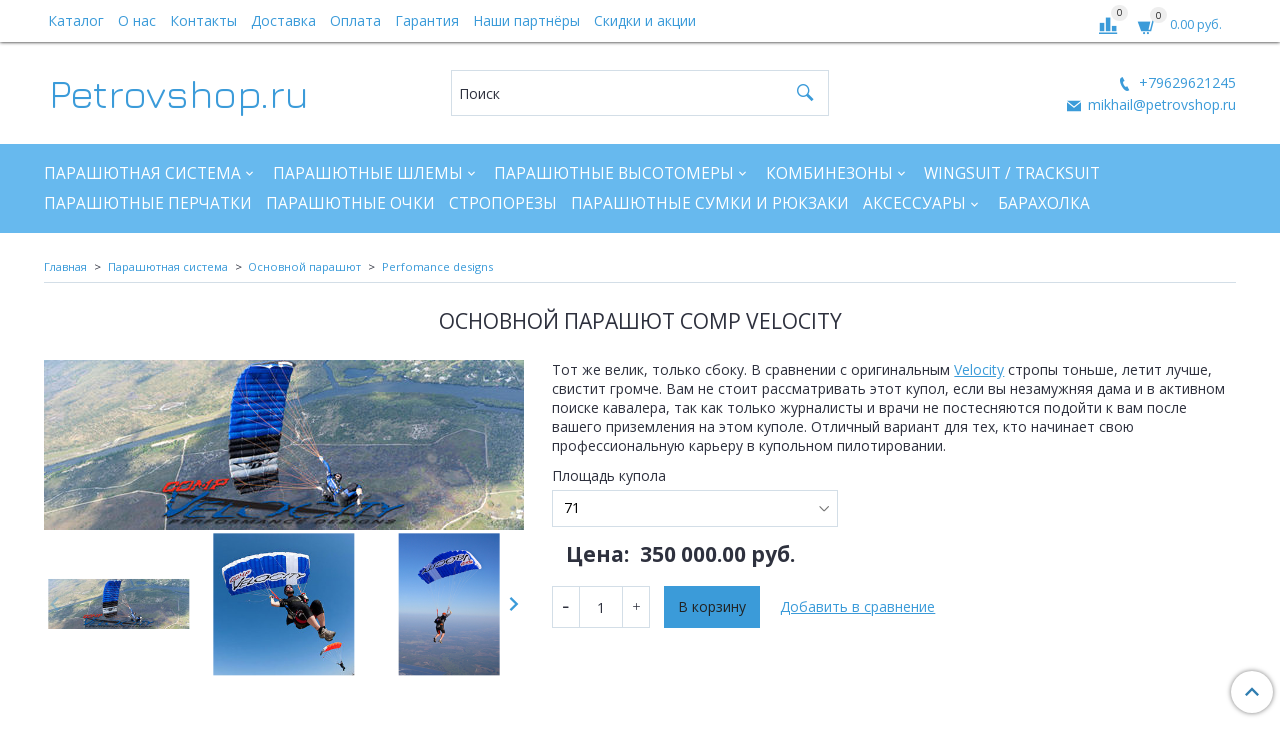

--- FILE ---
content_type: text/html; charset=utf-8
request_url: https://www.petrovshop.ru/product/competition-velocity
body_size: 14568
content:
<!DOCTYPE html>
<html>
  <head><meta data-config="{&quot;product_id&quot;:130598382}" name="page-config" content="" /><meta data-config="{&quot;money_with_currency_format&quot;:{&quot;delimiter&quot;:&quot; &quot;,&quot;separator&quot;:&quot;.&quot;,&quot;format&quot;:&quot;%n %u&quot;,&quot;unit&quot;:&quot;руб.&quot;,&quot;show_price_without_cents&quot;:0},&quot;currency_code&quot;:&quot;RUR&quot;,&quot;currency_iso_code&quot;:&quot;RUB&quot;,&quot;default_currency&quot;:{&quot;title&quot;:&quot;Российский рубль&quot;,&quot;code&quot;:&quot;RUR&quot;,&quot;rate&quot;:1.0,&quot;format_string&quot;:&quot;%n %u&quot;,&quot;unit&quot;:&quot;руб.&quot;,&quot;price_separator&quot;:&quot;&quot;,&quot;is_default&quot;:true,&quot;price_delimiter&quot;:&quot;&quot;,&quot;show_price_with_delimiter&quot;:true,&quot;show_price_without_cents&quot;:false},&quot;facebook&quot;:{&quot;pixelActive&quot;:false,&quot;currency_code&quot;:&quot;RUB&quot;,&quot;use_variants&quot;:null},&quot;vk&quot;:{&quot;pixel_active&quot;:null,&quot;price_list_id&quot;:null},&quot;new_ya_metrika&quot;:true,&quot;ecommerce_data_container&quot;:&quot;dataLayer&quot;,&quot;common_js_version&quot;:&quot;v2&quot;,&quot;vue_ui_version&quot;:null,&quot;feedback_captcha_enabled&quot;:null,&quot;is_minisite&quot;:false,&quot;account_id&quot;:500159,&quot;hide_items_out_of_stock&quot;:false,&quot;forbid_order_over_existing&quot;:false,&quot;minimum_items_price&quot;:null,&quot;enable_comparison&quot;:true,&quot;locale&quot;:&quot;ru&quot;,&quot;client_group&quot;:null,&quot;consent_to_personal_data&quot;:{&quot;active&quot;:true,&quot;obligatory&quot;:true,&quot;description&quot;:&quot;Настоящим подтверждаю, что я ознакомлен и согласен с условиями \u003ca href=&#39;/page/oferta&#39; target=&#39;blank&#39;\u003eоферты и политики конфиденциальности\u003c/a\u003e.&quot;},&quot;recaptcha_key&quot;:&quot;6LfXhUEmAAAAAOGNQm5_a2Ach-HWlFKD3Sq7vfFj&quot;,&quot;recaptcha_key_v3&quot;:&quot;6LcZi0EmAAAAAPNov8uGBKSHCvBArp9oO15qAhXa&quot;,&quot;yandex_captcha_key&quot;:&quot;ysc1_ec1ApqrRlTZTXotpTnO8PmXe2ISPHxsd9MO3y0rye822b9d2&quot;,&quot;checkout_float_order_content_block&quot;:false,&quot;available_products_characteristics_ids&quot;:null,&quot;sber_id_app_id&quot;:&quot;5b5a3c11-72e5-4871-8649-4cdbab3ba9a4&quot;,&quot;theme_generation&quot;:2,&quot;quick_checkout_captcha_enabled&quot;:false,&quot;max_order_lines_count&quot;:500,&quot;sber_bnpl_min_amount&quot;:1000,&quot;sber_bnpl_max_amount&quot;:150000,&quot;counter_settings&quot;:{&quot;data_layer_name&quot;:&quot;dataLayer&quot;,&quot;new_counters_setup&quot;:false,&quot;add_to_cart_event&quot;:true,&quot;remove_from_cart_event&quot;:true,&quot;add_to_wishlist_event&quot;:true},&quot;site_setting&quot;:{&quot;show_cart_button&quot;:true,&quot;show_service_button&quot;:false,&quot;show_marketplace_button&quot;:false,&quot;show_quick_checkout_button&quot;:false},&quot;warehouses&quot;:[],&quot;captcha_type&quot;:&quot;google&quot;}" name="shop-config" content="" /><meta name='js-evnvironment' content='production' /><meta name='default-locale' content='ru' /><meta name='insales-redefined-api-methods' content="[]" /><script src="/packs/js/shop_bundle-17767ca401ca3c195378.js"></script><script type="text/javascript" src="https://static.insales-cdn.com/assets/common-js/common.v2.25.28.js"></script><script type="text/javascript" src="https://static.insales-cdn.com/assets/static-versioned/v3.72/static/libs/lodash/4.17.21/lodash.min.js"></script>
        <!--InsalesCounter -->
        <script type="text/javascript">
        if (typeof(__id) == 'undefined') {
          var __id=500159;

          (function() {
            var ic = document.createElement('script'); ic.type = 'text/javascript'; ic.async = true;
            ic.src = '/javascripts/insales_counter.js?6';
            var s = document.getElementsByTagName('script')[0]; s.parentNode.insertBefore(ic, s);
          })();
        }
        </script>
        <!-- /InsalesCounter -->

    <!-- meta -->
<meta charset="UTF-8" />



<meta name="keywords" content="Основной парашют Comp Velocity"/>



  



  <title>
    
    
        Основной парашют Comp Velocity– купить в интернет-магазине, цена, заказ online
    
  </title>











  <meta name="description" content="Основной парашют Comp Velocity"/>
  







<meta name="robots" content="index,follow" />
<meta http-equiv="X-UA-Compatible" content="IE=edge,chrome=1" />
<meta name="viewport" content="width=device-width, initial-scale=1.0" />
<meta name="SKYPE_TOOLBAR" content="SKYPE_TOOLBAR_PARSER_COMPATIBLE" />










<meta name="handle" content="[]"/ data-current-collection="[]"


>

<style>
  .menu:not(.insales-menu--loaded) {
    display: flex;
    list-style: none;
    margin-left: 0;
    padding-left: 0;
    box-shadow: none;
    width: auto;
    background: transparent;
    flex-direction: row;
    flex-wrap: wrap;
  }

  .menu:not(.insales-menu--loaded) .menu-link {
    display: block;
  }

  .menu:not(.insales-menu--loaded) .menu,
  .menu:not(.insales-menu--loaded) .menu-marker,
  .menu:not(.insales-menu--loaded) .menu-icon {
    display: none;
  }
</style>







<!-- canonical url-->

  <link rel="canonical" href="https://www.petrovshop.ru/product/competition-velocity"/>


<!-- rss feed-->



<!-- Продукт -->
    <meta property="og:title" content="Основной парашют Comp Velocity" />
    <meta property="og:type" content="website" />
    <meta property="og:url" content="https://www.petrovshop.ru/product/competition-velocity" />

    
      <meta property="og:image" content="https://static.insales-cdn.com/images/products/1/7311/328203407/compvelo-header-1280x453.jpg" />
    






<!-- icons-->
<link rel="icon" type="image/png" sizes="16x16" href="https://static.insales-cdn.com/assets/1/6777/6576761/1733943847/favicon.png" />
<link rel="stylesheet" type="text/css"  href="https://static.insales-cdn.com/assets/1/6777/6576761/1733943847/jquery.fancybox.min.css" />



    
  
  <link href="//fonts.googleapis.com/css?family=Open+Sans:300,400,700&subset=cyrillic,latin" rel="stylesheet" />



  
    
    <link href="//fonts.googleapis.com/css?family=Jura:300,400,700&subset=cyrillic,latin" rel="stylesheet" />
  


<link href="//maxcdn.bootstrapcdn.com/font-awesome/4.7.0/css/font-awesome.min.css" rel="stylesheet" />

<link href="https://cdn.iconmonstr.com/1.3.0/css/iconmonstr-iconic-font.min.css"  rel="stylesheet" />

<link href="https://static.insales-cdn.com/assets/1/6777/6576761/1733943847/theme.css" rel="stylesheet" type="text/css" />

  <meta name='product-id' content='130598382' />
</head>

  <body class="fhg-body">
<!-- Yandex.Metrika counter -->
<script type="text/javascript" >
   (function(m,e,t,r,i,k,a){m[i]=m[i]||function(){(m[i].a=m[i].a||[]).push(arguments)};
   m[i].l=1*new Date();k=e.createElement(t),a=e.getElementsByTagName(t)[0],k.async=1,k.src=r,a.parentNode.insertBefore(k,a)})
   (window, document, "script", "https://mc.yandex.ru/metrika/tag.js", "ym");

   ym(48476792, "init", {
        webvisor:true,
        ecommerce:dataLayer,
        clickmap:true,
        trackLinks:true,
        accurateTrackBounce:true
   });
</script>
<script type="text/javascript">
  window.dataLayer = window.dataLayer || [];
  window.dataLayer.push({"ecommerce":{"currencyCode":"USD","detail":{"products":[{"id":130598382,"name":"Основной парашют Comp Velocity","category":"Каталог/Парашютная система/Основной парашют/Perfomance designs","price":3500.0}]}}});
</script>
<noscript><div><img src="https://mc.yandex.ru/watch/48476792" style="position:absolute; left:-9999px;" alt="" /></div></noscript>
<!-- /Yandex.Metrika counter -->

    <noscript>
<div class="njs-alert-overlay">
  <div class="njs-alert-wrapper">
    <div class="njs-alert">
      <p>Включите в вашем браузере JavaScript!</p>
    </div>
  </div>
</div>
</noscript>


    <div class="top-panel-wrapper">
      <div class="container">
        <div class="top-panel row js-top-panel-fixed flex-between">
  <div class="top-menu-wrapper cell- cell-10-sm hide-sm">
    








  <ul class="top-menu menu level-1" data-menu-id="top-menu">
    

      

      <li class="top-menu-item menu-item">
        <div class="top-menu-item-controls menu-item-controls">
          

          <a href="/collection/all" class="top-menu-link menu-link" data-menu-link-source="menu" data-menu-link-current="no">
            Каталог
          </a>
        </div>
      </li>

    

      

      <li class="top-menu-item menu-item">
        <div class="top-menu-item-controls menu-item-controls">
          

          <a href="/page/about-us" class="top-menu-link menu-link" data-menu-link-source="menu" data-menu-link-current="no">
            О нас
          </a>
        </div>
      </li>

    

      

      <li class="top-menu-item menu-item">
        <div class="top-menu-item-controls menu-item-controls">
          

          <a href="/page/contacts" class="top-menu-link menu-link" data-menu-link-source="menu" data-menu-link-current="no">
            Контакты
          </a>
        </div>
      </li>

    

      

      <li class="top-menu-item menu-item">
        <div class="top-menu-item-controls menu-item-controls">
          

          <a href="/page/delivery" class="top-menu-link menu-link" data-menu-link-source="menu" data-menu-link-current="no">
            Доставка
          </a>
        </div>
      </li>

    

      

      <li class="top-menu-item menu-item">
        <div class="top-menu-item-controls menu-item-controls">
          

          <a href="/page/payment" class="top-menu-link menu-link" data-menu-link-source="menu" data-menu-link-current="no">
            Оплата
          </a>
        </div>
      </li>

    

      

      <li class="top-menu-item menu-item">
        <div class="top-menu-item-controls menu-item-controls">
          

          <a href="/page/garantiya" class="top-menu-link menu-link" data-menu-link-source="menu" data-menu-link-current="no">
            Гарантия
          </a>
        </div>
      </li>

    

      

      <li class="top-menu-item menu-item">
        <div class="top-menu-item-controls menu-item-controls">
          

          <a href="/page/proizvoditeli-s-kotorymi-my-rabotaem" class="top-menu-link menu-link" data-menu-link-source="menu" data-menu-link-current="no">
            Наши партнёры
          </a>
        </div>
      </li>

    

      

      <li class="top-menu-item menu-item">
        <div class="top-menu-item-controls menu-item-controls">
          

          <a href="/blogs/nashi-aktsii-skidki-i-bonusy" class="top-menu-link menu-link" data-menu-link-source="menu" data-menu-link-current="no">
            Скидки и акции
          </a>
        </div>
      </li>

    
  </ul>












  </div>

  <div class="top-menu-wrapper cell- hidden shown-sm">
    <button type="button" class="top-panel-open-sidebar button js-open-sidebar"></button>
  </div>

  <div class="top-menu-icons-block collapse-block cell-">
    <div class="contacts-top-menu hidden shown-md">
      
        <button type="button" class="contacts-icon js-open-contacts"></button>
      
      <div class="contacts-top-menu-block cell-12 hidden">
        <div class="header-block js-contacts-header cell- ">
          <div class="phone text-left ">
            
                <a href="tel:+79629621245" class="contact-link tel">
                  +79629621245
                </a>
              
          </div>

          <div class="email text-left flex-center-xs ">
            
                <a href="mailto:mikhail@petrovshop.ru" class="contact-link email">
                   mikhail@petrovshop.ru
                </a>
              
          </div>
        </div>

      </div>
    </div>

    <div class="hidden shown-sm">
      <button type="button" class="top-panel-open-search button js-open-search-panel shown-sm"></button>
    </div>

    
      <div class="compares-widget cell- _hidden _shown-sm">
        <a href="/compares" class="compares-widget-link">
          <span class="compare-widget-caption ">
            <span class="compares-widget-count js-compares-widget-count"></span>
          </span>
        </a>
      </div>
    

    <div class="shopcart-widget-wrapper cell-  _hidden _shown-sm">
      <div class="shopcart-widget in-top-panel">
  <a href="/cart_items" title="Корзина" class="shopcart-widget-link">
    <span class="shopcart-widget-icon">
        <span class="shopcart-widget-count js-shopcart-widget-count"></span>
    </span>



    <span class="shopcart-widget-data">
      <span class="shopcart-widget-caption">
      Корзина
      </span>

      <span class="shopcart-widget-amount js-shopcart-widget-amount hidden-md"></span>
    </span>
  </a>
</div>



    </div>
  </div>
</div>

      </div>
    </div>

    <div class="header-wrapper">
      <div class="container">
        <header class="header">
  <div class="row flex-between flex-center-sm flex-middle">

    <div class="logotype-wrapper cell-4 cell-7-md cell-12-sm ">
      <div class="logotype text-center-sm">
        
        <a title="Petrovshop.ru" href="/" class="logotype-link">
          
            <span class="logotype-text">Petrovshop.ru</span>
          
        </a>
      </div>
    </div>

    <div class="header-block header-search cell-4 hidden-sm">
      <form class="search-widget in-top-panel" action="/search" method="get">
  <input type="text"
          name="q"
          class="search-widget-field"
          value=""
          placeholder="Поиск"
  >

</input>
<button type="submit" class="search-widget-button button is-widget-submit">
  
</button>

  

</form>



    </div>

    <div class="header-block js-contacts-header cell-4 hidden-md">
      <div class="phone text-right text-center-sm">
        
              <a href="tel:+79629621245" class="contact-link tel"> +79629621245</a>
          
      </div>

      <div class="email text-right flex-center-xs hidden-md">
        
            <a href="mailto:mikhail@petrovshop.ru" class="contact-link email"> mikhail@petrovshop.ru</a>
          
      </div>
    </div>

  </div>
</header>

      </div>
    </div>

    <div class="catalog-menu-wrapper hidden-sm">
      <div class="container">
        










    
    

    <ul class="catalog-menu menu level-1" data-menu-id="catalog-menu">

      

        
        
        

        
        

        
        

        

          

          

          <li class="catalog-menu-item menu-item level-1">
            <div class="catalog-menu-item-controls menu-item-controls level-1">

              

              <a href="/collection/parashyutnaya-sistema" class="catalog-menu-link menu-link level-1" data-menu-link="parashyutnaya-sistema" data-menu-link-source="collection">
                
                Парашютная система
                
              </a>

              
                <button class="catalog-menu-marker menu-marker" type="button"></button>
              
            </div>

            
              <ul class="catalog-menu menu">
            

            

          

          

        

      

        
        
        

        
        

        
        

        

          

          

          <li class="catalog-menu-item menu-item level-1">
            <div class="catalog-menu-item-controls menu-item-controls level-1">

              

              <a href="/collection/parashyutnaya-sistema-v-sbore" class="catalog-menu-link menu-link level-1" data-menu-link="parashyutnaya-sistema-v-sbore" data-menu-link-source="collection">
                
                Парашютная система в сборе
                
              </a>

              
            </div>

            

            

          
            </li>
          

          

        

      

        
        
        

        
        

        
        

        

          

          

          <li class="catalog-menu-item menu-item level-1">
            <div class="catalog-menu-item-controls menu-item-controls level-1">

              

              <a href="/collection/parashyutnyy-ranets" class="catalog-menu-link menu-link level-1" data-menu-link="parashyutnyy-ranets" data-menu-link-source="collection">
                
                Парашютный ранец
                
              </a>

              
                <button class="catalog-menu-marker menu-marker" type="button"></button>
              
            </div>

            
              <ul class="catalog-menu menu">
            

            

          

          

        

      

        
        
        

        
        

        
        

        

          

          

          <li class="catalog-menu-item menu-item level-1">
            <div class="catalog-menu-item-controls menu-item-controls level-1">

              

              <a href="/collection/upt-vector" class="catalog-menu-link menu-link level-1" data-menu-link="upt-vector" data-menu-link-source="collection">
                
                UPT Vector
                
              </a>

              
            </div>

            

            

          
            </li>
          

          

        

      

        
        
        

        
        

        
        

        

          

          

          <li class="catalog-menu-item menu-item level-1">
            <div class="catalog-menu-item-controls menu-item-controls level-1">

              

              <a href="/collection/aerodyne-international-2" class="catalog-menu-link menu-link level-1" data-menu-link="aerodyne-international-2" data-menu-link-source="collection">
                
                Aerodyne International
                
              </a>

              
            </div>

            

            

          
            </li>
          

          

        

      

        
        
        

        
        

        
        

        

          

          

          <li class="catalog-menu-item menu-item level-1">
            <div class="catalog-menu-item-controls menu-item-controls level-1">

              

              <a href="/collection/paraavis-3" class="catalog-menu-link menu-link level-1" data-menu-link="paraavis-3" data-menu-link-source="collection">
                
                Paraavis
                
              </a>

              
            </div>

            

            

          
            </li>
          

          

        

      

        
        
        

        
        

        
        

        

          

          

          <li class="catalog-menu-item menu-item level-1">
            <div class="catalog-menu-item-controls menu-item-controls level-1">

              

              <a href="/collection/sife" class="catalog-menu-link menu-link level-1" data-menu-link="sife" data-menu-link-source="collection">
                
                SIFE
                
              </a>

              
            </div>

            

            

          
            </li>
          

          

        

      

        
        
        

        
        

        
        

        

          

          

          <li class="catalog-menu-item menu-item level-1">
            <div class="catalog-menu-item-controls menu-item-controls level-1">

              

              <a href="/collection/katalog-1-debba9" class="catalog-menu-link menu-link level-1" data-menu-link="katalog-1-debba9" data-menu-link-source="collection">
                
                SWS (Sky Wide Systems)
                
              </a>

              
            </div>

            

            

          
            </li>
          

          

        

      

        
        
        

        
        

        
        

        

          

          

          <li class="catalog-menu-item menu-item level-1">
            <div class="catalog-menu-item-controls menu-item-controls level-1">

              

              <a href="/collection/sunpath" class="catalog-menu-link menu-link level-1" data-menu-link="sunpath" data-menu-link-source="collection">
                
                SunPath
                
              </a>

              
            </div>

            

            

          
            </li>
          

          

        

      

        
        
        

        
        

        
        

        

          

          
            
              

              </ul>
            

            </li>
          

          <li class="catalog-menu-item menu-item level-1">
            <div class="catalog-menu-item-controls menu-item-controls level-1">

              

              <a href="/collection/osnovnoy-parashyut" class="catalog-menu-link menu-link level-1" data-menu-link="osnovnoy-parashyut" data-menu-link-source="collection">
                
                Основной парашют
                
              </a>

              
                <button class="catalog-menu-marker menu-marker" type="button"></button>
              
            </div>

            
              <ul class="catalog-menu menu">
            

            

          

          

        

      

        
        
        

        
        

        
        

        

          

          

          <li class="catalog-menu-item menu-item level-1">
            <div class="catalog-menu-item-controls menu-item-controls level-1">

              

              <a href="/collection/nz-aerosports" class="catalog-menu-link menu-link level-1" data-menu-link="nz-aerosports" data-menu-link-source="collection">
                
                NZ aerosports
                
              </a>

              
            </div>

            

            

          
            </li>
          

          

        

      

        
        
        

        
        

        
        

        

          

          

          <li class="catalog-menu-item menu-item level-1">
            <div class="catalog-menu-item-controls menu-item-controls level-1">

              

              <a href="/collection/aerodyne-international" class="catalog-menu-link menu-link level-1" data-menu-link="aerodyne-international" data-menu-link-source="collection">
                
                Aerodyne International
                
              </a>

              
            </div>

            

            

          
            </li>
          

          

        

      

        
        
        

        
        

        
        

        

          

          

          <li class="catalog-menu-item menu-item level-1">
            <div class="catalog-menu-item-controls menu-item-controls level-1">

              

              <a href="/collection/paraavis" class="catalog-menu-link menu-link level-1" data-menu-link="paraavis" data-menu-link-source="collection">
                
                Paraavis
                
              </a>

              
            </div>

            

            

          
            </li>
          

          

        

      

        
        
        

        
        

        
        

        

          

          

          <li class="catalog-menu-item menu-item level-1">
            <div class="catalog-menu-item-controls menu-item-controls level-1">

              

              <a href="/collection/squirell" class="catalog-menu-link menu-link level-1" data-menu-link="squirell" data-menu-link-source="collection">
                
                Squirrel
                
              </a>

              
            </div>

            

            

          
            </li>
          

          

        

      

        
        
        

        
        

        
        

        

          

          

          <li class="catalog-menu-item menu-item level-1">
            <div class="catalog-menu-item-controls menu-item-controls level-1">

              

              <a href="/collection/perfomance-designs" class="catalog-menu-link menu-link level-1" data-menu-link="perfomance-designs" data-menu-link-source="collection">
                
                Perfomance designs
                
              </a>

              
            </div>

            

            

          
            </li>
          

          

        

      

        
        
        

        
        

        
        

        

          

          

          <li class="catalog-menu-item menu-item level-1">
            <div class="catalog-menu-item-controls menu-item-controls level-1">

              

              <a href="/collection/atair-canopies" class="catalog-menu-link menu-link level-1" data-menu-link="atair-canopies" data-menu-link-source="collection">
                
                Atair canopies
                
              </a>

              
            </div>

            

            

          
            </li>
          

          

        

      

        
        
        

        
        

        
        

        

          

          

          <li class="catalog-menu-item menu-item level-1">
            <div class="catalog-menu-item-controls menu-item-controls level-1">

              

              <a href="/collection/skylark" class="catalog-menu-link menu-link level-1" data-menu-link="skylark" data-menu-link-source="collection">
                
                Skylark
                
              </a>

              
            </div>

            

            

          
            </li>
          

          

        

      

        
        
        

        
        

        
        

        

          

          

          <li class="catalog-menu-item menu-item level-1">
            <div class="catalog-menu-item-controls menu-item-controls level-1">

              

              <a href="/collection/icarus-canopies" class="catalog-menu-link menu-link level-1" data-menu-link="icarus-canopies" data-menu-link-source="collection">
                
                Icarus world
                
              </a>

              
            </div>

            

            

          
            </li>
          

          

        

      

        
        
        

        
        

        
        

        

          

          

          <li class="catalog-menu-item menu-item level-1">
            <div class="catalog-menu-item-controls menu-item-controls level-1">

              

              <a href="/collection/mars-2" class="catalog-menu-link menu-link level-1" data-menu-link="mars-2" data-menu-link-source="collection">
                
                MarS
                
              </a>

              
            </div>

            

            

          
            </li>
          

          

        

      

        
        
        

        
        

        
        

        

          

          

          <li class="catalog-menu-item menu-item level-1">
            <div class="catalog-menu-item-controls menu-item-controls level-1">

              

              <a href="/collection/na-aerodynamics" class="catalog-menu-link menu-link level-1" data-menu-link="na-aerodynamics" data-menu-link-source="collection">
                
                NA Aerodynamics
                
              </a>

              
            </div>

            

            

          
            </li>
          

          

        

      

        
        
        

        
        

        
        

        

          

          
            
              

              </ul>
            

            </li>
          

          <li class="catalog-menu-item menu-item level-1">
            <div class="catalog-menu-item-controls menu-item-controls level-1">

              

              <a href="/collection/zapasnoy-parashyut" class="catalog-menu-link menu-link level-1" data-menu-link="zapasnoy-parashyut" data-menu-link-source="collection">
                
                Запасной парашют
                
              </a>

              
                <button class="catalog-menu-marker menu-marker" type="button"></button>
              
            </div>

            
              <ul class="catalog-menu menu">
            

            

          

          

        

      

        
        
        

        
        

        
        

        

          

          

          <li class="catalog-menu-item menu-item level-1">
            <div class="catalog-menu-item-controls menu-item-controls level-1">

              

              <a href="/collection/katalog-1-5eace0" class="catalog-menu-link menu-link level-1" data-menu-link="katalog-1-5eace0" data-menu-link-source="collection">
                
                Aerodyne international
                
              </a>

              
            </div>

            

            

          
            </li>
          

          

        

      

        
        
        

        
        

        
        

        

          

          

          <li class="catalog-menu-item menu-item level-1">
            <div class="catalog-menu-item-controls menu-item-controls level-1">

              

              <a href="/collection/perfomance-designs-2" class="catalog-menu-link menu-link level-1" data-menu-link="perfomance-designs-2" data-menu-link-source="collection">
                
                Perfomance designs
                
              </a>

              
            </div>

            

            

          
            </li>
          

          

        

      

        
        
        

        
        

        
        

        

          

          

          <li class="catalog-menu-item menu-item level-1">
            <div class="catalog-menu-item-controls menu-item-controls level-1">

              

              <a href="/collection/icarus-canopies-2" class="catalog-menu-link menu-link level-1" data-menu-link="icarus-canopies-2" data-menu-link-source="collection">
                
                Icarus world
                
              </a>

              
            </div>

            

            

          
            </li>
          

          

        

      

        
        
        

        
        

        
        

        

          

          

          <li class="catalog-menu-item menu-item level-1">
            <div class="catalog-menu-item-controls menu-item-controls level-1">

              

              <a href="/collection/paraavis-2" class="catalog-menu-link menu-link level-1" data-menu-link="paraavis-2" data-menu-link-source="collection">
                
                Paraavis
                
              </a>

              
            </div>

            

            

          
            </li>
          

          

        

      

        
        
        

        
        

        
        

        

          

          

          <li class="catalog-menu-item menu-item level-1">
            <div class="catalog-menu-item-controls menu-item-controls level-1">

              

              <a href="/collection/skylark-2" class="catalog-menu-link menu-link level-1" data-menu-link="skylark-2" data-menu-link-source="collection">
                
                Skylark
                
              </a>

              
            </div>

            

            

          
            </li>
          

          

        

      

        
        
        

        
        

        
        

        

          

          

          <li class="catalog-menu-item menu-item level-1">
            <div class="catalog-menu-item-controls menu-item-controls level-1">

              

              <a href="/collection/katalog-1-7bb237" class="catalog-menu-link menu-link level-1" data-menu-link="katalog-1-7bb237" data-menu-link-source="collection">
                
                MarS
                
              </a>

              
            </div>

            

            

          
            </li>
          

          

        

      

        
        
        

        
        

        
        

        

          

          
            
              

              </ul>
            

            </li>
          

          <li class="catalog-menu-item menu-item level-1">
            <div class="catalog-menu-item-controls menu-item-controls level-1">

              

              <a href="/collection/strahuyuschie-pribory" class="catalog-menu-link menu-link level-1" data-menu-link="strahuyuschie-pribory" data-menu-link-source="collection">
                
                Страхующие приборы (AAD)
                
              </a>

              
                <button class="catalog-menu-marker menu-marker" type="button"></button>
              
            </div>

            
              <ul class="catalog-menu menu">
            

            

          

          

        

      

        
        
        

        
        

        
        

        

          

          

          <li class="catalog-menu-item menu-item level-1">
            <div class="catalog-menu-item-controls menu-item-controls level-1">

              

              <a href="/collection/cypres" class="catalog-menu-link menu-link level-1" data-menu-link="cypres" data-menu-link-source="collection">
                
                CYPRES
                
              </a>

              
            </div>

            

            

          
            </li>
          

          

        

      

        
        
        

        
        

        
        

        

          

          

          <li class="catalog-menu-item menu-item level-1">
            <div class="catalog-menu-item-controls menu-item-controls level-1">

              

              <a href="/collection/vigil" class="catalog-menu-link menu-link level-1" data-menu-link="vigil" data-menu-link-source="collection">
                
                Vigil
                
              </a>

              
            </div>

            

            

          
            </li>
          

          

        

      

        
        
        

        
        

        
        

        

          

          

          <li class="catalog-menu-item menu-item level-1">
            <div class="catalog-menu-item-controls menu-item-controls level-1">

              

              <a href="/collection/mars" class="catalog-menu-link menu-link level-1" data-menu-link="mars" data-menu-link-source="collection">
                
                MarS
                
              </a>

              
            </div>

            

            

          
            </li>
          

          

        

      

        
        
        

        
        

        
        

        

          

          
            
              

              </ul>
            

            </li>
          

          <li class="catalog-menu-item menu-item level-1">
            <div class="catalog-menu-item-controls menu-item-controls level-1">

              

              <a href="/collection/base-jumping" class="catalog-menu-link menu-link level-1" data-menu-link="base-jumping" data-menu-link-source="collection">
                
                BASE-jumping
                
              </a>

              
                <button class="catalog-menu-marker menu-marker" type="button"></button>
              
            </div>

            
              <ul class="catalog-menu menu">
            

            

          

          

        

      

        
        
        

        
        

        
        

        

          

          

          <li class="catalog-menu-item menu-item level-1">
            <div class="catalog-menu-item-controls menu-item-controls level-1">

              

              <a href="/collection/squirrel" class="catalog-menu-link menu-link level-1" data-menu-link="squirrel" data-menu-link-source="collection">
                
                Squirrel
                
              </a>

              
            </div>

            

            

          
            </li>
          

          

        

      

        
        
        

        
        

        
        

        

          

          

          <li class="catalog-menu-item menu-item level-1">
            <div class="catalog-menu-item-controls menu-item-controls level-1">

              

              <a href="/collection/atair" class="catalog-menu-link menu-link level-1" data-menu-link="atair" data-menu-link-source="collection">
                
                Atair canopies
                
              </a>

              
            </div>

            

            

          
            </li>
          

          

        

      

        
        
        

        
        

        
        

        

          

          

          <li class="catalog-menu-item menu-item level-1">
            <div class="catalog-menu-item-controls menu-item-controls level-1">

              

              <a href="/collection/acrobat-base" class="catalog-menu-link menu-link level-1" data-menu-link="acrobat-base" data-menu-link-source="collection">
                
                Acrobat base
                
              </a>

              
            </div>

            

            

          
            </li>
          

          

        

      

        
        
        

        
        

        
        

        

          

          

          <li class="catalog-menu-item menu-item level-1">
            <div class="catalog-menu-item-controls menu-item-controls level-1">

              

              <a href="/collection/perfomance-designs-3" class="catalog-menu-link menu-link level-1" data-menu-link="perfomance-designs-3" data-menu-link-source="collection">
                
                Perfomance Designs
                
              </a>

              
            </div>

            

            

          
            </li>
          

          

        

      

        
        
        

        
        

        
        

        

          

          
            
              

              </ul>
            

            </li>
          

          <li class="catalog-menu-item menu-item level-1">
            <div class="catalog-menu-item-controls menu-item-controls level-1">

              

              <a href="/collection/zapchasti-i-rashodniki" class="catalog-menu-link menu-link level-1" data-menu-link="zapchasti-i-rashodniki" data-menu-link-source="collection">
                
                Запчасти и расходники
                
              </a>

              
            </div>

            

            

          
            </li>
          

          

        

      

        
        
        

        
        

        
        

        

          

          
            
              

              </ul>
            

            </li>
          

          <li class="catalog-menu-item menu-item level-1">
            <div class="catalog-menu-item-controls menu-item-controls level-1">

              

              <a href="/collection/shlemy" class="catalog-menu-link menu-link level-1" data-menu-link="shlemy" data-menu-link-source="collection">
                
                Парашютные шлемы
                
              </a>

              
                <button class="catalog-menu-marker menu-marker" type="button"></button>
              
            </div>

            
              <ul class="catalog-menu menu">
            

            

          

          

        

      

        
        
        

        
        

        
        

        

          

          

          <li class="catalog-menu-item menu-item level-1">
            <div class="catalog-menu-item-controls menu-item-controls level-1">

              

              <a href="/collection/topovye-shlemy-tonfly-tfx-v-nalichii" class="catalog-menu-link menu-link level-1" data-menu-link="topovye-shlemy-tonfly-tfx-v-nalichii" data-menu-link-source="collection">
                
                Топовые шлемы Tonfly TFX в наличии
                
              </a>

              
            </div>

            

            

          
            </li>
          

          

        

      

        
        
        

        
        

        
        

        

          

          

          <li class="catalog-menu-item menu-item level-1">
            <div class="catalog-menu-item-controls menu-item-controls level-1">

              

              <a href="/collection/otkrytye-shlemy-tonfly-v-nalichii" class="catalog-menu-link menu-link level-1" data-menu-link="otkrytye-shlemy-tonfly-v-nalichii" data-menu-link-source="collection">
                
                Открытые шлемы Tonfly в наличии
                
              </a>

              
            </div>

            

            

          
            </li>
          

          

        

      

        
        
        

        
        

        
        

        

          

          

          <li class="catalog-menu-item menu-item level-1">
            <div class="catalog-menu-item-controls menu-item-controls level-1">

              

              <a href="/collection/zakrytye-shlemy" class="catalog-menu-link menu-link level-1" data-menu-link="zakrytye-shlemy" data-menu-link-source="collection">
                
                Закрытые шлемы
                
              </a>

              
            </div>

            

            

          
            </li>
          

          

        

      

        
        
        

        
        

        
        

        

          

          

          <li class="catalog-menu-item menu-item level-1">
            <div class="catalog-menu-item-controls menu-item-controls level-1">

              

              <a href="/collection/otkrytye-shlemy" class="catalog-menu-link menu-link level-1" data-menu-link="otkrytye-shlemy" data-menu-link-source="collection">
                
                Открытые шлемы
                
              </a>

              
            </div>

            

            

          
            </li>
          

          

        

      

        
        
        

        
        

        
        

        

          

          

          <li class="catalog-menu-item menu-item level-1">
            <div class="catalog-menu-item-controls menu-item-controls level-1">

              

              <a href="/collection/shlemy-dlya-fotovideo-syomki" class="catalog-menu-link menu-link level-1" data-menu-link="shlemy-dlya-fotovideo-syomki" data-menu-link-source="collection">
                
                Всё для фото/видео съёмки
                
              </a>

              
            </div>

            

            

          
            </li>
          

          

        

      

        
        
        

        
        

        
        

        

          

          

          <li class="catalog-menu-item menu-item level-1">
            <div class="catalog-menu-item-controls menu-item-controls level-1">

              

              <a href="/collection/aksessuary-2" class="catalog-menu-link menu-link level-1" data-menu-link="aksessuary-2" data-menu-link-source="collection">
                
                Аксессуары
                
              </a>

              
            </div>

            

            

          
            </li>
          

          

        

      

        
        
        

        
        

        
        

        

          

          

          <li class="catalog-menu-item menu-item level-1">
            <div class="catalog-menu-item-controls menu-item-controls level-1">

              

              <a href="/collection/cookie" class="catalog-menu-link menu-link level-1" data-menu-link="cookie" data-menu-link-source="collection">
                
                Cookie Composites
                
              </a>

              
            </div>

            

            

          
            </li>
          

          

        

      

        
        
        

        
        

        
        

        

          

          

          <li class="catalog-menu-item menu-item level-1">
            <div class="catalog-menu-item-controls menu-item-controls level-1">

              

              <a href="/collection/tonfly" class="catalog-menu-link menu-link level-1" data-menu-link="tonfly" data-menu-link-source="collection">
                
                TonFly
                
              </a>

              
            </div>

            

            

          
            </li>
          

          

        

      

        
        
        

        
        

        
        

        

          

          

          <li class="catalog-menu-item menu-item level-1">
            <div class="catalog-menu-item-controls menu-item-controls level-1">

              

              <a href="/collection/sky-composites" class="catalog-menu-link menu-link level-1" data-menu-link="sky-composites" data-menu-link-source="collection">
                
                Sky Composites
                
              </a>

              
            </div>

            

            

          
            </li>
          

          

        

      

        
        
        

        
        

        
        

        

          

          

          <li class="catalog-menu-item menu-item level-1">
            <div class="catalog-menu-item-controls menu-item-controls level-1">

              

              <a href="/collection/bonehead-composites" class="catalog-menu-link menu-link level-1" data-menu-link="bonehead-composites" data-menu-link-source="collection">
                
                Bonehead Composites
                
              </a>

              
            </div>

            

            

          
            </li>
          

          

        

      

        
        
        

        
        

        
        

        

          

          

          <li class="catalog-menu-item menu-item level-1">
            <div class="catalog-menu-item-controls menu-item-controls level-1">

              

              <a href="/collection/square1" class="catalog-menu-link menu-link level-1" data-menu-link="square1" data-menu-link-source="collection">
                
                Square1
                
              </a>

              
            </div>

            

            

          
            </li>
          

          

        

      

        
        
        

        
        

        
        

        

          

          

          <li class="catalog-menu-item menu-item level-1">
            <div class="catalog-menu-item-controls menu-item-controls level-1">

              

              <a href="/collection/skyhelmets" class="catalog-menu-link menu-link level-1" data-menu-link="skyhelmets" data-menu-link-source="collection">
                
                SkyHelmets
                
              </a>

              
            </div>

            

            

          
            </li>
          

          

        

      

        
        
        

        
        

        
        

        

          

          

          <li class="catalog-menu-item menu-item level-1">
            <div class="catalog-menu-item-controls menu-item-controls level-1">

              

              <a href="/collection/cloud-9" class="catalog-menu-link menu-link level-1" data-menu-link="cloud-9" data-menu-link-source="collection">
                
                Cloud-9
                
              </a>

              
            </div>

            

            

          
            </li>
          

          

        

      

        
        
        

        
        

        
        

        

          

          

          <li class="catalog-menu-item menu-item level-1">
            <div class="catalog-menu-item-controls menu-item-controls level-1">

              

              <a href="/collection/parasport" class="catalog-menu-link menu-link level-1" data-menu-link="parasport" data-menu-link-source="collection">
                
                Parasport
                
              </a>

              
            </div>

            

            

          
            </li>
          

          

        

      

        
        
        

        
        

        
        

        

          

          
            
              

              </ul>
            

            </li>
          

          <li class="catalog-menu-item menu-item level-1">
            <div class="catalog-menu-item-controls menu-item-controls level-1">

              

              <a href="/collection/vysotomery" class="catalog-menu-link menu-link level-1" data-menu-link="vysotomery" data-menu-link-source="collection">
                
                Парашютные высотомеры
                
              </a>

              
                <button class="catalog-menu-marker menu-marker" type="button"></button>
              
            </div>

            
              <ul class="catalog-menu menu">
            

            

          

          

        

      

        
        
        

        
        

        
        

        

          

          

          <li class="catalog-menu-item menu-item level-1">
            <div class="catalog-menu-item-controls menu-item-controls level-1">

              

              <a href="/collection/audiovysotomery-pischalki" class="catalog-menu-link menu-link level-1" data-menu-link="audiovysotomery-pischalki" data-menu-link-source="collection">
                
                Звуковые сигнализаторы высоты (пищалки)
                
              </a>

              
            </div>

            

            

          
            </li>
          

          

        

      

        
        
        

        
        

        
        

        

          

          

          <li class="catalog-menu-item menu-item level-1">
            <div class="catalog-menu-item-controls menu-item-controls level-1">

              

              <a href="/collection/tsifrovye-vysotomery" class="catalog-menu-link menu-link level-1" data-menu-link="tsifrovye-vysotomery" data-menu-link-source="collection">
                
                Электронные высотомеры
                
              </a>

              
            </div>

            

            

          
            </li>
          

          

        

      

        
        
        

        
        

        
        

        

          

          

          <li class="catalog-menu-item menu-item level-1">
            <div class="catalog-menu-item-controls menu-item-controls level-1">

              

              <a href="/collection/mehanicheskie-vysotomery" class="catalog-menu-link menu-link level-1" data-menu-link="mehanicheskie-vysotomery" data-menu-link-source="collection">
                
                Механические высотомеры
                
              </a>

              
            </div>

            

            

          
            </li>
          

          

        

      

        
        
        

        
        

        
        

        

          

          

          <li class="catalog-menu-item menu-item level-1">
            <div class="catalog-menu-item-controls menu-item-controls level-1">

              

              <a href="/collection/larsen-brusgaard" class="catalog-menu-link menu-link level-1" data-menu-link="larsen-brusgaard" data-menu-link-source="collection">
                
                Larsen & Brusgaard
                
              </a>

              
            </div>

            

            

          
            </li>
          

          

        

      

        
        
        

        
        

        
        

        

          

          

          <li class="catalog-menu-item menu-item level-1">
            <div class="catalog-menu-item-controls menu-item-controls level-1">

              

              <a href="/collection/katalog-1" class="catalog-menu-link menu-link level-1" data-menu-link="katalog-1" data-menu-link-source="collection">
                
                Pegasus Altimeters
                
              </a>

              
            </div>

            

            

          
            </li>
          

          

        

      

        
        
        

        
        

        
        

        

          

          

          <li class="catalog-menu-item menu-item level-1">
            <div class="catalog-menu-item-controls menu-item-controls level-1">

              

              <a href="/collection/aura" class="catalog-menu-link menu-link level-1" data-menu-link="aura" data-menu-link-source="collection">
                
                Aura
                
              </a>

              
            </div>

            

            

          
            </li>
          

          

        

      

        
        
        

        
        

        
        

        

          

          

          <li class="catalog-menu-item menu-item level-1">
            <div class="catalog-menu-item-controls menu-item-controls level-1">

              

              <a href="/collection/never-ground" class="catalog-menu-link menu-link level-1" data-menu-link="never-ground" data-menu-link-source="collection">
                
                Never Ground
                
              </a>

              
            </div>

            

            

          
            </li>
          

          

        

      

        
        
        

        
        

        
        

        

          

          

          <li class="catalog-menu-item menu-item level-1">
            <div class="catalog-menu-item-controls menu-item-controls level-1">

              

              <a href="/collection/skyer" class="catalog-menu-link menu-link level-1" data-menu-link="skyer" data-menu-link-source="collection">
                
                Skyer
                
              </a>

              
            </div>

            

            

          
            </li>
          

          

        

      

        
        
        

        
        

        
        

        

          

          

          <li class="catalog-menu-item menu-item level-1">
            <div class="catalog-menu-item-controls menu-item-controls level-1">

              

              <a href="/collection/robnik-altimeters" class="catalog-menu-link menu-link level-1" data-menu-link="robnik-altimeters" data-menu-link-source="collection">
                
                Robnik altimeters
                
              </a>

              
            </div>

            

            

          
            </li>
          

          

        

      

        
        
        

        
        

        
        

        

          

          

          <li class="catalog-menu-item menu-item level-1">
            <div class="catalog-menu-item-controls menu-item-controls level-1">

              

              <a href="/collection/skylife" class="catalog-menu-link menu-link level-1" data-menu-link="skylife" data-menu-link-source="collection">
                
                SkyLife
                
              </a>

              
            </div>

            

            

          
            </li>
          

          

        

      

        
        
        

        
        

        
        

        

          

          

          <li class="catalog-menu-item menu-item level-1">
            <div class="catalog-menu-item-controls menu-item-controls level-1">

              

              <a href="/collection/flysight" class="catalog-menu-link menu-link level-1" data-menu-link="flysight" data-menu-link-source="collection">
                
                Flysight
                
              </a>

              
            </div>

            

            

          
            </li>
          

          

        

      

        
        
        

        
        

        
        

        

          

          

          <li class="catalog-menu-item menu-item level-1">
            <div class="catalog-menu-item-controls menu-item-controls level-1">

              

              <a href="/collection/skylexx" class="catalog-menu-link menu-link level-1" data-menu-link="skylexx" data-menu-link-source="collection">
                
                SkyLexx
                
              </a>

              
            </div>

            

            

          
            </li>
          

          

        

      

        
        
        

        
        

        
        

        

          

          

          <li class="catalog-menu-item menu-item level-1">
            <div class="catalog-menu-item-controls menu-item-controls level-1">

              

              <a href="/collection/vertical" class="catalog-menu-link menu-link level-1" data-menu-link="vertical" data-menu-link-source="collection">
                
                Vertical
                
              </a>

              
            </div>

            

            

          
            </li>
          

          

        

      

        
        
        

        
        

        
        

        

          

          

          <li class="catalog-menu-item menu-item level-1">
            <div class="catalog-menu-item-controls menu-item-controls level-1">

              

              <a href="/collection/dekunu-one" class="catalog-menu-link menu-link level-1" data-menu-link="dekunu-one" data-menu-link-source="collection">
                
                Dekunu One
                
              </a>

              
            </div>

            

            

          
            </li>
          

          

        

      

        
        
        

        
        

        
        

        

          

          

          <li class="catalog-menu-item menu-item level-1">
            <div class="catalog-menu-item-controls menu-item-controls level-1">

              

              <a href="/collection/alti-2" class="catalog-menu-link menu-link level-1" data-menu-link="alti-2" data-menu-link-source="collection">
                
                Alti-2
                
              </a>

              
            </div>

            

            

          
            </li>
          

          

        

      

        
        
        

        
        

        
        

        

          

          

          <li class="catalog-menu-item menu-item level-1">
            <div class="catalog-menu-item-controls menu-item-controls level-1">

              

              <a href="/collection/parasport-2" class="catalog-menu-link menu-link level-1" data-menu-link="parasport-2" data-menu-link-source="collection">
                
                Parasport
                
              </a>

              
            </div>

            

            

          
            </li>
          

          

        

      

        
        
        

        
        

        
        

        

          

          

          <li class="catalog-menu-item menu-item level-1">
            <div class="catalog-menu-item-controls menu-item-controls level-1">

              

              <a href="/collection/alter" class="catalog-menu-link menu-link level-1" data-menu-link="alter" data-menu-link-source="collection">
                
                Alter
                
              </a>

              
            </div>

            

            

          
            </li>
          

          

        

      

        
        
        

        
        

        
        

        

          

          
            
              

              </ul>
            

            </li>
          

          <li class="catalog-menu-item menu-item level-1">
            <div class="catalog-menu-item-controls menu-item-controls level-1">

              

              <a href="/collection/parashutnye-kombinezony" class="catalog-menu-link menu-link level-1" data-menu-link="parashutnye-kombinezony" data-menu-link-source="collection">
                
                Комбинезоны
                
              </a>

              
                <button class="catalog-menu-marker menu-marker" type="button"></button>
              
            </div>

            
              <ul class="catalog-menu menu">
            

            

          

          

        

      

        
        
        

        
        

        
        

        

          

          

          <li class="catalog-menu-item menu-item level-1">
            <div class="catalog-menu-item-controls menu-item-controls level-1">

              

              <a href="/collection/boogieman" class="catalog-menu-link menu-link level-1" data-menu-link="boogieman" data-menu-link-source="collection">
                
                BoogieMan
                
              </a>

              
            </div>

            

            

          
            </li>
          

          

        

      

        
        
        

        
        

        
        

        

          

          

          <li class="catalog-menu-item menu-item level-1">
            <div class="catalog-menu-item-controls menu-item-controls level-1">

              

              <a href="/collection/tonfly-2" class="catalog-menu-link menu-link level-1" data-menu-link="tonfly-2" data-menu-link-source="collection">
                
                TonFly
                
              </a>

              
            </div>

            

            

          
            </li>
          

          

        

      

        
        
        

        
        

        
        

        

          

          

          <li class="catalog-menu-item menu-item level-1">
            <div class="catalog-menu-item-controls menu-item-controls level-1">

              

              <a href="/collection/deem" class="catalog-menu-link menu-link level-1" data-menu-link="deem" data-menu-link-source="collection">
                
                Deem
                
              </a>

              
            </div>

            

            

          
            </li>
          

          

        

      

        
        
        

        
        

        
        

        

          

          

          <li class="catalog-menu-item menu-item level-1">
            <div class="catalog-menu-item-controls menu-item-controls level-1">

              

              <a href="/collection/airhighway" class="catalog-menu-link menu-link level-1" data-menu-link="airhighway" data-menu-link-source="collection">
                
                Airhighway
                
              </a>

              
            </div>

            

            

          
            </li>
          

          

        

      

        
        
        

        
        

        
        

        

          

          

          <li class="catalog-menu-item menu-item level-1">
            <div class="catalog-menu-item-controls menu-item-controls level-1">

              

              <a href="/collection/flight-factory" class="catalog-menu-link menu-link level-1" data-menu-link="flight-factory" data-menu-link-source="collection">
                
                Flight Factory
                
              </a>

              
            </div>

            

            

          
            </li>
          

          

        

      

        
        
        

        
        

        
        

        

          

          
            
              

              </ul>
            

            </li>
          

          <li class="catalog-menu-item menu-item level-1">
            <div class="catalog-menu-item-controls menu-item-controls level-1">

              

              <a href="/collection/wingsuit-tracksuit" class="catalog-menu-link menu-link level-1" data-menu-link="wingsuit-tracksuit" data-menu-link-source="collection">
                
                Wingsuit / Tracksuit
                
              </a>

              
            </div>

            

            

          
            </li>
          

          

        

      

        
        
        

        
        

        
        

        

          

          

          <li class="catalog-menu-item menu-item level-1">
            <div class="catalog-menu-item-controls menu-item-controls level-1">

              

              <a href="/collection/parashyutnye-perchatki" class="catalog-menu-link menu-link level-1" data-menu-link="parashyutnye-perchatki" data-menu-link-source="collection">
                
                Парашютные перчатки
                
              </a>

              
            </div>

            

            

          
            </li>
          

          

        

      

        
        
        

        
        

        
        

        

          

          

          <li class="catalog-menu-item menu-item level-1">
            <div class="catalog-menu-item-controls menu-item-controls level-1">

              

              <a href="/collection/parashyutnye-ochki" class="catalog-menu-link menu-link level-1" data-menu-link="parashyutnye-ochki" data-menu-link-source="collection">
                
                Парашютные очки
                
              </a>

              
            </div>

            

            

          
            </li>
          

          

        

      

        
        
        

        
        

        
        

        

          

          

          <li class="catalog-menu-item menu-item level-1">
            <div class="catalog-menu-item-controls menu-item-controls level-1">

              

              <a href="/collection/stroporezy" class="catalog-menu-link menu-link level-1" data-menu-link="stroporezy" data-menu-link-source="collection">
                
                Стропорезы
                
              </a>

              
            </div>

            

            

          
            </li>
          

          

        

      

        
        
        

        
        

        
        

        

          

          

          <li class="catalog-menu-item menu-item level-1">
            <div class="catalog-menu-item-controls menu-item-controls level-1">

              

              <a href="/collection/parashyutnye-sumki-i-ryukzaki" class="catalog-menu-link menu-link level-1" data-menu-link="parashyutnye-sumki-i-ryukzaki" data-menu-link-source="collection">
                
                Парашютные сумки и рюкзаки
                
              </a>

              
            </div>

            

            

          
            </li>
          

          

        

      

        
        
        

        
        

        
        

        

          

          

          <li class="catalog-menu-item menu-item level-1">
            <div class="catalog-menu-item-controls menu-item-controls level-1">

              

              <a href="/collection/aksessuary" class="catalog-menu-link menu-link level-1" data-menu-link="aksessuary" data-menu-link-source="collection">
                
                Аксессуары
                
              </a>

              
                <button class="catalog-menu-marker menu-marker" type="button"></button>
              
            </div>

            
              <ul class="catalog-menu menu">
            

            

          

          

        

      

        
        
        

        
        

        
        

        

          

          

          <li class="catalog-menu-item menu-item level-1">
            <div class="catalog-menu-item-controls menu-item-controls level-1">

              

              <a href="/collection/turbolenza" class="catalog-menu-link menu-link level-1" data-menu-link="turbolenza" data-menu-link-source="collection">
                
                Turbolenza
                
              </a>

              
            </div>

            

            

          
            </li>
          

          

        

      

        
        
        

        
        

        
        

        

          

          

          <li class="catalog-menu-item menu-item level-1">
            <div class="catalog-menu-item-controls menu-item-controls level-1">

              

              <a href="/collection/baffy" class="catalog-menu-link menu-link level-1" data-menu-link="baffy" data-menu-link-source="collection">
                
                Баффы
                
              </a>

              
            </div>

            

            

          
            </li>
          

          

        

      

        
        
        

        
        

        
        

        

          

          

          <li class="catalog-menu-item menu-item level-1">
            <div class="catalog-menu-item-controls menu-item-controls level-1">

              

              <a href="/collection/krepleniya-dlya-kamer" class="catalog-menu-link menu-link level-1" data-menu-link="krepleniya-dlya-kamer" data-menu-link-source="collection">
                
                Крепления для камер
                
              </a>

              
            </div>

            

            

          
            </li>
          

          

        

      

        
        
        

        
        

        
        

        

          

          

          <li class="catalog-menu-item menu-item level-1">
            <div class="catalog-menu-item-controls menu-item-controls level-1">

              

              <a href="/collection/instrumenty-dlya-ukladki" class="catalog-menu-link menu-link level-1" data-menu-link="instrumenty-dlya-ukladki" data-menu-link-source="collection">
                
                Инструменты для укладки
                
              </a>

              
            </div>

            

            

          
            </li>
          

          

        

      

        
        
        

        
        

        
        

        

          

          

          <li class="catalog-menu-item menu-item level-1">
            <div class="catalog-menu-item-controls menu-item-controls level-1">

              

              <a href="/collection/akando" class="catalog-menu-link menu-link level-1" data-menu-link="akando" data-menu-link-source="collection">
                
                Akando
                
              </a>

              
            </div>

            

            

          
            </li>
          

          

        

      

        
        
        

        
        

        
        

        

          

          

          <li class="catalog-menu-item menu-item level-1">
            <div class="catalog-menu-item-controls menu-item-controls level-1">

              

              <a href="/collection/cypres-2" class="catalog-menu-link menu-link level-1" data-menu-link="cypres-2" data-menu-link-source="collection">
                
                CYPRES
                
              </a>

              
            </div>

            

            

          
            </li>
          

          

        

      

        
        
        

        
        

        
        

        

          

          

          <li class="catalog-menu-item menu-item level-1">
            <div class="catalog-menu-item-controls menu-item-controls level-1">

              

              <a href="/collection/futbolki" class="catalog-menu-link menu-link level-1" data-menu-link="futbolki" data-menu-link-source="collection">
                
                Футболки
                
              </a>

              
            </div>

            

            

          
            </li>
          

          

        

      

        
        
        

        
        

        
        

        

          

          
            
              

              </ul>
            

            </li>
          

          <li class="catalog-menu-item menu-item level-1">
            <div class="catalog-menu-item-controls menu-item-controls level-1">

              

              <a href="/collection/baraholka" class="catalog-menu-link menu-link level-1" data-menu-link="baraholka" data-menu-link-source="collection">
                
                Барахолка
                
              </a>

              
            </div>

            

            

          
            </li>
          

          
            
            
          

        

      
    </ul>













      </div>
    </div>

    <div class="content-wrapper container fhg-content">
      
      

      

      
        


<div class="breadcrumb-wrapper">

  <ul class="breadcrumb">

    <li class="breadcrumb-item home">
      <a class="breadcrumb-link" title="Главная" href="/">
        Главная
      </a>
    </li>

    
      
      

      
      
        

        

        
      
        

        
          <li class="breadcrumb-item" data-breadcrumbs="2">
            <a class="breadcrumb-link" title="Парашютная система" href="/collection/parashyutnaya-sistema">Парашютная система</a>
          </li>
          
        

        
      
        

        
          <li class="breadcrumb-item" data-breadcrumbs="3">
            <a class="breadcrumb-link" title="Основной парашют" href="/collection/osnovnoy-parashyut">Основной парашют</a>
          </li>
          
        

        
      
        

        
          <li class="breadcrumb-item" data-breadcrumbs="4">
            <a class="breadcrumb-link" title="Perfomance designs" href="/collection/perfomance-designs">Perfomance designs</a>
          </li>
          
        

        
      

      <!-- 
        <li class="breadcrumb-item">
          <span class="breadcrumb-page">Основной парашют Comp Velocity</span>
        </li>
       -->

    

  </ul>

</div>






        
<div class="page-headding-wrapper">
  <h1 class="page-headding">
    
      Основной парашют Comp Velocity

    
  </h1>
</div><!-- /.page_headding -->

      

      
      

      <div class="row product-wrapper">
        <div class="product cell-12">
          <div class="row">
  <div class="product-gallery-wrapper cell-5 cell-6-md cell-12-sm">
    



















    <div class="product-gallery">
  <div class="gallery-main-wrapper">
    

    <a href="https://static.insales-cdn.com/images/products/1/7311/328203407/compvelo-header-1280x453.jpg" class="image-container"  id="gallery"  title="Основной парашют Comp Velocity" data-gallery-count="1">
      <img src="https://static.insales-cdn.com/images/products/1/7311/328203407/large_compvelo-header-1280x453.jpg" alt="Основной парашют Comp Velocity" title="Основной парашют Comp Velocity" class="slide-image" >
    </a>
  </div>
  <!-- Для тыкалок js -->
  
    <div class="gallery-thumbs-wrapper  hidden-sm">
      <div class="gallery-thumbs" data-slider="gallery-thumbs">
        
          <div class="product-slider-controls gallery-controls controls-above-gallery" data-slider-controls>
            <button class="product-slider-prev" data-slider-prev></button>
            <button class="product-slider-next" data-slider-next></button>
          </div>
        

        
          <div data-slider-slide >
            
            <a class="slide-inner image-container is-square js-copy-src"   href="https://static.insales-cdn.com/images/products/1/7311/328203407/compvelo-header-1280x453.jpg" data-gallery-count="1" data-image-large="https://static.insales-cdn.com/images/products/1/7311/328203407/large_compvelo-header-1280x453.jpg"  title="Основной парашют Comp Velocity" >
              <img data-src="https://static.insales-cdn.com/images/products/1/7311/328203407/medium_compvelo-header-1280x453.jpg" class="slide-image" data-slider-lazy>
            </a>
          </div>
        
          <div data-slider-slide >
            
            <a class="slide-inner image-container is-square js-copy-src"   href="https://static.insales-cdn.com/images/products/1/5329/204018897/pd-compvelocity-1.jpg" data-gallery-count="2" data-image-large="https://static.insales-cdn.com/images/products/1/5329/204018897/large_pd-compvelocity-1.jpg"  title="Основной парашют Comp Velocity" >
              <img data-src="https://static.insales-cdn.com/images/products/1/5329/204018897/medium_pd-compvelocity-1.jpg" class="slide-image" data-slider-lazy>
            </a>
          </div>
        
          <div data-slider-slide >
            
            <a class="slide-inner image-container is-square js-copy-src"   href="https://static.insales-cdn.com/images/products/1/5372/204018940/PD-Comp-Velo.jpg" data-gallery-count="3" data-image-large="https://static.insales-cdn.com/images/products/1/5372/204018940/large_PD-Comp-Velo.jpg"  title="Основной парашют Comp Velocity" >
              <img data-src="https://static.insales-cdn.com/images/products/1/5372/204018940/medium_PD-Comp-Velo.jpg" class="slide-image" data-slider-lazy>
            </a>
          </div>
        
          <div data-slider-slide >
            
            <a class="slide-inner image-container is-square js-copy-src"   href="https://static.insales-cdn.com/images/products/1/7519/328203615/vc-1.jpg" data-gallery-count="4" data-image-large="https://static.insales-cdn.com/images/products/1/7519/328203615/large_vc-1.jpg"  title="Основной парашют Comp Velocity" >
              <img data-src="https://static.insales-cdn.com/images/products/1/7519/328203615/medium_vc-1.jpg" class="slide-image" data-slider-lazy>
            </a>
          </div>
        
          <div data-slider-slide >
            
            <a class="slide-inner image-container is-square js-copy-src"   href="https://static.insales-cdn.com/images/products/1/7520/328203616/vc-2.jpg" data-gallery-count="5" data-image-large="https://static.insales-cdn.com/images/products/1/7520/328203616/large_vc-2.jpg"  title="Основной парашют Comp Velocity" >
              <img data-src="https://static.insales-cdn.com/images/products/1/7520/328203616/medium_vc-2.jpg" class="slide-image" data-slider-lazy>
            </a>
          </div>
        
          <div data-slider-slide >
            
            <a class="slide-inner image-container is-square js-copy-src"   href="https://static.insales-cdn.com/images/products/1/7521/328203617/vc-3.jpg" data-gallery-count="6" data-image-large="https://static.insales-cdn.com/images/products/1/7521/328203617/large_vc-3.jpg"  title="Основной парашют Comp Velocity" >
              <img data-src="https://static.insales-cdn.com/images/products/1/7521/328203617/medium_vc-3.jpg" class="slide-image" data-slider-lazy>
            </a>
          </div>
        
      </div>
    </div>
  

<!-- Для планшетов -->
  
    <div class="gallery-thumbs-wrapper mobile-wrapper hidden shown-sm">
      <div class="gallery-thumbs" data-slider="gallery-thumbs-mobile">
        <div class="product-slider-controls gallery-controls" data-slider-controls>
          <button class="product-slider-prev" data-slider-prev></button>
          <button class="product-slider-next" data-slider-next></button>
        </div>

        
          <div data-slider-slide >
            
            <a class="slide-inner image-container"
                data-fancybox="gallery"
                href="https://static.insales-cdn.com/images/products/1/7311/328203407/compvelo-header-1280x453.jpg"
                title="Основной парашют Comp Velocity"
                data-caption="Основной парашют Comp Velocity"
                data-slide-number="1"
            >
              <img data-src="https://static.insales-cdn.com/images/products/1/7311/328203407/large_compvelo-header-1280x453.jpg"
                data-srcset="https://static.insales-cdn.com/images/products/1/7311/328203407/large_compvelo-header-1280x453.jpg 400w, https://static.insales-cdn.com/images/products/1/7311/328203407/compvelo-header-1280x453.jpg 800w"
                sizes=""
                class="slide-image"
                data-slider-lazy
              >
            </a>
          </div>
        
          <div data-slider-slide >
            
            <a class="slide-inner image-container"
                data-fancybox="gallery"
                href="https://static.insales-cdn.com/images/products/1/5329/204018897/pd-compvelocity-1.jpg"
                title="Основной парашют Comp Velocity"
                data-caption="Основной парашют Comp Velocity"
                data-slide-number="2"
            >
              <img data-src="https://static.insales-cdn.com/images/products/1/5329/204018897/large_pd-compvelocity-1.jpg"
                data-srcset="https://static.insales-cdn.com/images/products/1/5329/204018897/large_pd-compvelocity-1.jpg 400w, https://static.insales-cdn.com/images/products/1/5329/204018897/pd-compvelocity-1.jpg 800w"
                sizes=""
                class="slide-image"
                data-slider-lazy
              >
            </a>
          </div>
        
          <div data-slider-slide >
            
            <a class="slide-inner image-container"
                data-fancybox="gallery"
                href="https://static.insales-cdn.com/images/products/1/5372/204018940/PD-Comp-Velo.jpg"
                title="Основной парашют Comp Velocity"
                data-caption="Основной парашют Comp Velocity"
                data-slide-number="3"
            >
              <img data-src="https://static.insales-cdn.com/images/products/1/5372/204018940/large_PD-Comp-Velo.jpg"
                data-srcset="https://static.insales-cdn.com/images/products/1/5372/204018940/large_PD-Comp-Velo.jpg 400w, https://static.insales-cdn.com/images/products/1/5372/204018940/PD-Comp-Velo.jpg 800w"
                sizes=""
                class="slide-image"
                data-slider-lazy
              >
            </a>
          </div>
        
          <div data-slider-slide >
            
            <a class="slide-inner image-container"
                data-fancybox="gallery"
                href="https://static.insales-cdn.com/images/products/1/7519/328203615/vc-1.jpg"
                title="Основной парашют Comp Velocity"
                data-caption="Основной парашют Comp Velocity"
                data-slide-number="4"
            >
              <img data-src="https://static.insales-cdn.com/images/products/1/7519/328203615/large_vc-1.jpg"
                data-srcset="https://static.insales-cdn.com/images/products/1/7519/328203615/large_vc-1.jpg 400w, https://static.insales-cdn.com/images/products/1/7519/328203615/vc-1.jpg 800w"
                sizes=""
                class="slide-image"
                data-slider-lazy
              >
            </a>
          </div>
        
          <div data-slider-slide >
            
            <a class="slide-inner image-container"
                data-fancybox="gallery"
                href="https://static.insales-cdn.com/images/products/1/7520/328203616/vc-2.jpg"
                title="Основной парашют Comp Velocity"
                data-caption="Основной парашют Comp Velocity"
                data-slide-number="5"
            >
              <img data-src="https://static.insales-cdn.com/images/products/1/7520/328203616/large_vc-2.jpg"
                data-srcset="https://static.insales-cdn.com/images/products/1/7520/328203616/large_vc-2.jpg 400w, https://static.insales-cdn.com/images/products/1/7520/328203616/vc-2.jpg 800w"
                sizes=""
                class="slide-image"
                data-slider-lazy
              >
            </a>
          </div>
        
          <div data-slider-slide >
            
            <a class="slide-inner image-container"
                data-fancybox="gallery"
                href="https://static.insales-cdn.com/images/products/1/7521/328203617/vc-3.jpg"
                title="Основной парашют Comp Velocity"
                data-caption="Основной парашют Comp Velocity"
                data-slide-number="6"
            >
              <img data-src="https://static.insales-cdn.com/images/products/1/7521/328203617/large_vc-3.jpg"
                data-srcset="https://static.insales-cdn.com/images/products/1/7521/328203617/large_vc-3.jpg 400w, https://static.insales-cdn.com/images/products/1/7521/328203617/vc-3.jpg 800w"
                sizes=""
                class="slide-image"
                data-slider-lazy
              >
            </a>
          </div>
        

      </div>
    </div>

  

</div>




  </div>

  <div class="cell-7 cell-6-md cell-12-sm">
    <div class="product-introtext on-page editor"><p>Тот же велик, только сбоку. В сравнении с оригинальным <a href="http://www.petrovshop.ru/product/velocity">Velocity</a>&nbsp;стропы тоньше, летит лучше, свистит громче. Вам не стоит рассматривать этот купол, если вы незамужняя дама и в активном поиске кавалера, так как только журналисты и врачи не постесняются подойти к вам после вашего приземления на этом куполе. Отличный вариант для тех, кто начинает свою профессиональную карьеру в купольном пилотировании.</p></div>

    <form class="product-form" action="/cart_items" data-product-id="130598382" data-main-form>

  <div class="product-option-selectors option-selectors">
    
      <select name="variant_id" data-product-variants style="display: none;">
        
          <option value="222266105">71</option>
        
          <option value="222444935">75</option>
        
          <option value="222444953">79</option>
        
          <option value="222445015">84</option>
        
          <option value="222445036">90</option>
        
          <option value="222445060">96</option>
        
          <option value="222445105">103</option>
        
          <option value="222445138">111</option>
        
      </select>
    
  </div>

  <div class="product-sku-wrapper js-product-sku-wrapper" style="display: none;">
    <span class="label-article">Артикул:</span>
    <span class="js-product-sku"></span>
  </div>

  <div class="product-prices on-page" style="display: none;">
    
    <div class="old-price js-product-old-price on-page">
      
    </div>
    <div class="price on-page">Цена:</div>
    <div class="price js-product-price on-page">350 000 руб.</div>
  </div>

  <div class="product-control on-page" data-compare="130598382">

    



<div class="counter js-variant-counter" data-quantity style="display: none">
  <button type="button" data-quantity-change="-1" class="counter-button is-count-down"></button>

  <input type="text" value="1" name="quantity" class="counter-input"/>

  <button type="button" data-quantity-change="1" class="counter-button is-count-up"></button>
</div>








    <button class="product-button button is-primary  js-variant-shown" type="submit" data-item-add style="display: none;">

      <span class="button-text">
        В корзину
      </span>
    </button>

    <div class="notice is-info js-variant-hidden" style="display: none;">
      Товар отсутствует
    </div>

    <button class="product-button button is-secondary js-variant-preorder"
      type="button" style="display: none;"
    >

      <span class="button-text">
        Предзаказ
      </span>
    </button>


    

    
      
        <div class="compare-control">
          <button class="compare-link js-compare-add " data-compare-add="130598382">

            <span class="link-text">
              Добавить в сравнение
            </span>
          </button>

          <button class="compare-link js-compare-delete hide" data-compare-delete="130598382">

            <span class="link-text">
              Убрать из сравнения
            </span>
          </button>
        </div>
      
    

  </div>

  
    <div class="product-share share">
      <script type="text/javascript" src="//yastatic.net/es5-shims/0.0.2/es5-shims.min.js" charset="utf-8"></script>
      <script type="text/javascript" src="//yastatic.net/share2/share.js" charset="utf-8"></script>
      <!--<div class="ya-share2" data-services="vkontakte,facebook,odnoklassniki,moimir,gplus,twitter,lj"  data-description='' data-image="https://static.insales-cdn.com/images/products/1/7311/328203407/compvelo-header-1280x453.jpg" data-counter=""></div>-->
    </div>
  
</form>

  </div>
</div>

<div class="product-content tab">


  



  

  

  
</div>


























        </div>

        
      </div>
      
    </div>

    <div class="footer-wrapper">
      <div class="container">
        

<footer class="footer ">
  <div class="footer-menu-wrapper is-vertical cell-12 cell-12-sm text-center">
    








  <ul class="footer-menu menu level-1" data-menu-id="footer-menu">
    

      

      <li class="footer-menu-item menu-item">
        <div class="footer-menu-item-controls menu-item-controls">
          

          <a href="/page/exchange" class="footer-menu-link menu-link" data-menu-link-source="menu" data-menu-link-current="no">
            Условия обмена и возврата
          </a>
        </div>
      </li>

    

      

      <li class="footer-menu-item menu-item">
        <div class="footer-menu-item-controls menu-item-controls">
          

          <a href="/blogs/blog" class="footer-menu-link menu-link" data-menu-link-source="menu" data-menu-link-current="no">
            Полезные статьи
          </a>
        </div>
      </li>

    

      

      <li class="footer-menu-item menu-item">
        <div class="footer-menu-item-controls menu-item-controls">
          

          <a href="/page/delivery" class="footer-menu-link menu-link" data-menu-link-source="menu" data-menu-link-current="no">
            Доставка
          </a>
        </div>
      </li>

    

      

      <li class="footer-menu-item menu-item">
        <div class="footer-menu-item-controls menu-item-controls">
          

          <a href="/page/payment" class="footer-menu-link menu-link" data-menu-link-source="menu" data-menu-link-current="no">
            Оплата
          </a>
        </div>
      </li>

    
  </ul>












  </div>
<div class="footer-bottom-wrapper row flex-between">
  <div class="footer-block js-contacts-header cell-4 cell-12-sm ">
    <div class="phone text-left text-center-sm">
      
            <a href="tel:+79629621245" class="contact-link tel"> +79629621245</a>
        
    </div>

    <div class="email text-left text-center-sm ">
      
          <a href="mailto:mikhail@petrovshop.ru" class="contact-link email">mikhail@petrovshop.ru</a>
        
    </div>
  </div>
  




  <div class="insales-copyright cell-4 cell-12-sm text-right ">
      <a href="https://www.insales.ru" class="insales-copyright-link" target="_blank">
        Сделано в InSales
      </a>
  </div>
</div>
<button class="js-arrow-up">
</button>

</footer>

      </div>
    </div>

  </body>

  <script type="text/template" data-modal="mobile-sidebar">
<div class="sidebar">

  <div class="sidebar-block">
    <div class="sidebar-block-heading">
      Каталог товаров
    </div>

    <div class="sidebar-block-content">
      










    
    

    <ul class="mobile-sidebar-menu menu level-1" data-menu-id="mobile-sidebar-menu">

      

        
        
        

        
        

        
        

        

          

          

          <li class="mobile-sidebar-menu-item menu-item level-1">
            <div class="mobile-sidebar-menu-item-controls menu-item-controls level-1">

              

              <a href="/collection/parashyutnaya-sistema" class="mobile-sidebar-menu-link menu-link level-1" data-menu-link="parashyutnaya-sistema" data-menu-link-source="collection">
                
                Парашютная система
                
              </a>

              
                <button class="mobile-sidebar-menu-marker menu-marker" type="button"></button>
              
            </div>

            
              <ul class="mobile-sidebar-menu menu">
            

            

          

          

        

      

        
        
        

        
        

        
        

        

          

          

          <li class="mobile-sidebar-menu-item menu-item level-1">
            <div class="mobile-sidebar-menu-item-controls menu-item-controls level-1">

              

              <a href="/collection/parashyutnaya-sistema-v-sbore" class="mobile-sidebar-menu-link menu-link level-1" data-menu-link="parashyutnaya-sistema-v-sbore" data-menu-link-source="collection">
                
                Парашютная система в сборе
                
              </a>

              
            </div>

            

            

          
            </li>
          

          

        

      

        
        
        

        
        

        
        

        

          

          

          <li class="mobile-sidebar-menu-item menu-item level-1">
            <div class="mobile-sidebar-menu-item-controls menu-item-controls level-1">

              

              <a href="/collection/parashyutnyy-ranets" class="mobile-sidebar-menu-link menu-link level-1" data-menu-link="parashyutnyy-ranets" data-menu-link-source="collection">
                
                Парашютный ранец
                
              </a>

              
                <button class="mobile-sidebar-menu-marker menu-marker" type="button"></button>
              
            </div>

            
              <ul class="mobile-sidebar-menu menu">
            

            

          

          

        

      

        
        
        

        
        

        
        

        

          

          

          <li class="mobile-sidebar-menu-item menu-item level-1">
            <div class="mobile-sidebar-menu-item-controls menu-item-controls level-1">

              

              <a href="/collection/upt-vector" class="mobile-sidebar-menu-link menu-link level-1" data-menu-link="upt-vector" data-menu-link-source="collection">
                
                UPT Vector
                
              </a>

              
            </div>

            

            

          
            </li>
          

          

        

      

        
        
        

        
        

        
        

        

          

          

          <li class="mobile-sidebar-menu-item menu-item level-1">
            <div class="mobile-sidebar-menu-item-controls menu-item-controls level-1">

              

              <a href="/collection/aerodyne-international-2" class="mobile-sidebar-menu-link menu-link level-1" data-menu-link="aerodyne-international-2" data-menu-link-source="collection">
                
                Aerodyne International
                
              </a>

              
            </div>

            

            

          
            </li>
          

          

        

      

        
        
        

        
        

        
        

        

          

          

          <li class="mobile-sidebar-menu-item menu-item level-1">
            <div class="mobile-sidebar-menu-item-controls menu-item-controls level-1">

              

              <a href="/collection/paraavis-3" class="mobile-sidebar-menu-link menu-link level-1" data-menu-link="paraavis-3" data-menu-link-source="collection">
                
                Paraavis
                
              </a>

              
            </div>

            

            

          
            </li>
          

          

        

      

        
        
        

        
        

        
        

        

          

          

          <li class="mobile-sidebar-menu-item menu-item level-1">
            <div class="mobile-sidebar-menu-item-controls menu-item-controls level-1">

              

              <a href="/collection/sife" class="mobile-sidebar-menu-link menu-link level-1" data-menu-link="sife" data-menu-link-source="collection">
                
                SIFE
                
              </a>

              
            </div>

            

            

          
            </li>
          

          

        

      

        
        
        

        
        

        
        

        

          

          

          <li class="mobile-sidebar-menu-item menu-item level-1">
            <div class="mobile-sidebar-menu-item-controls menu-item-controls level-1">

              

              <a href="/collection/katalog-1-debba9" class="mobile-sidebar-menu-link menu-link level-1" data-menu-link="katalog-1-debba9" data-menu-link-source="collection">
                
                SWS (Sky Wide Systems)
                
              </a>

              
            </div>

            

            

          
            </li>
          

          

        

      

        
        
        

        
        

        
        

        

          

          

          <li class="mobile-sidebar-menu-item menu-item level-1">
            <div class="mobile-sidebar-menu-item-controls menu-item-controls level-1">

              

              <a href="/collection/sunpath" class="mobile-sidebar-menu-link menu-link level-1" data-menu-link="sunpath" data-menu-link-source="collection">
                
                SunPath
                
              </a>

              
            </div>

            

            

          
            </li>
          

          

        

      

        
        
        

        
        

        
        

        

          

          
            
              

              </ul>
            

            </li>
          

          <li class="mobile-sidebar-menu-item menu-item level-1">
            <div class="mobile-sidebar-menu-item-controls menu-item-controls level-1">

              

              <a href="/collection/osnovnoy-parashyut" class="mobile-sidebar-menu-link menu-link level-1" data-menu-link="osnovnoy-parashyut" data-menu-link-source="collection">
                
                Основной парашют
                
              </a>

              
                <button class="mobile-sidebar-menu-marker menu-marker" type="button"></button>
              
            </div>

            
              <ul class="mobile-sidebar-menu menu">
            

            

          

          

        

      

        
        
        

        
        

        
        

        

          

          

          <li class="mobile-sidebar-menu-item menu-item level-1">
            <div class="mobile-sidebar-menu-item-controls menu-item-controls level-1">

              

              <a href="/collection/nz-aerosports" class="mobile-sidebar-menu-link menu-link level-1" data-menu-link="nz-aerosports" data-menu-link-source="collection">
                
                NZ aerosports
                
              </a>

              
            </div>

            

            

          
            </li>
          

          

        

      

        
        
        

        
        

        
        

        

          

          

          <li class="mobile-sidebar-menu-item menu-item level-1">
            <div class="mobile-sidebar-menu-item-controls menu-item-controls level-1">

              

              <a href="/collection/aerodyne-international" class="mobile-sidebar-menu-link menu-link level-1" data-menu-link="aerodyne-international" data-menu-link-source="collection">
                
                Aerodyne International
                
              </a>

              
            </div>

            

            

          
            </li>
          

          

        

      

        
        
        

        
        

        
        

        

          

          

          <li class="mobile-sidebar-menu-item menu-item level-1">
            <div class="mobile-sidebar-menu-item-controls menu-item-controls level-1">

              

              <a href="/collection/paraavis" class="mobile-sidebar-menu-link menu-link level-1" data-menu-link="paraavis" data-menu-link-source="collection">
                
                Paraavis
                
              </a>

              
            </div>

            

            

          
            </li>
          

          

        

      

        
        
        

        
        

        
        

        

          

          

          <li class="mobile-sidebar-menu-item menu-item level-1">
            <div class="mobile-sidebar-menu-item-controls menu-item-controls level-1">

              

              <a href="/collection/squirell" class="mobile-sidebar-menu-link menu-link level-1" data-menu-link="squirell" data-menu-link-source="collection">
                
                Squirrel
                
              </a>

              
            </div>

            

            

          
            </li>
          

          

        

      

        
        
        

        
        

        
        

        

          

          

          <li class="mobile-sidebar-menu-item menu-item level-1">
            <div class="mobile-sidebar-menu-item-controls menu-item-controls level-1">

              

              <a href="/collection/perfomance-designs" class="mobile-sidebar-menu-link menu-link level-1" data-menu-link="perfomance-designs" data-menu-link-source="collection">
                
                Perfomance designs
                
              </a>

              
            </div>

            

            

          
            </li>
          

          

        

      

        
        
        

        
        

        
        

        

          

          

          <li class="mobile-sidebar-menu-item menu-item level-1">
            <div class="mobile-sidebar-menu-item-controls menu-item-controls level-1">

              

              <a href="/collection/atair-canopies" class="mobile-sidebar-menu-link menu-link level-1" data-menu-link="atair-canopies" data-menu-link-source="collection">
                
                Atair canopies
                
              </a>

              
            </div>

            

            

          
            </li>
          

          

        

      

        
        
        

        
        

        
        

        

          

          

          <li class="mobile-sidebar-menu-item menu-item level-1">
            <div class="mobile-sidebar-menu-item-controls menu-item-controls level-1">

              

              <a href="/collection/skylark" class="mobile-sidebar-menu-link menu-link level-1" data-menu-link="skylark" data-menu-link-source="collection">
                
                Skylark
                
              </a>

              
            </div>

            

            

          
            </li>
          

          

        

      

        
        
        

        
        

        
        

        

          

          

          <li class="mobile-sidebar-menu-item menu-item level-1">
            <div class="mobile-sidebar-menu-item-controls menu-item-controls level-1">

              

              <a href="/collection/icarus-canopies" class="mobile-sidebar-menu-link menu-link level-1" data-menu-link="icarus-canopies" data-menu-link-source="collection">
                
                Icarus world
                
              </a>

              
            </div>

            

            

          
            </li>
          

          

        

      

        
        
        

        
        

        
        

        

          

          

          <li class="mobile-sidebar-menu-item menu-item level-1">
            <div class="mobile-sidebar-menu-item-controls menu-item-controls level-1">

              

              <a href="/collection/mars-2" class="mobile-sidebar-menu-link menu-link level-1" data-menu-link="mars-2" data-menu-link-source="collection">
                
                MarS
                
              </a>

              
            </div>

            

            

          
            </li>
          

          

        

      

        
        
        

        
        

        
        

        

          

          

          <li class="mobile-sidebar-menu-item menu-item level-1">
            <div class="mobile-sidebar-menu-item-controls menu-item-controls level-1">

              

              <a href="/collection/na-aerodynamics" class="mobile-sidebar-menu-link menu-link level-1" data-menu-link="na-aerodynamics" data-menu-link-source="collection">
                
                NA Aerodynamics
                
              </a>

              
            </div>

            

            

          
            </li>
          

          

        

      

        
        
        

        
        

        
        

        

          

          
            
              

              </ul>
            

            </li>
          

          <li class="mobile-sidebar-menu-item menu-item level-1">
            <div class="mobile-sidebar-menu-item-controls menu-item-controls level-1">

              

              <a href="/collection/zapasnoy-parashyut" class="mobile-sidebar-menu-link menu-link level-1" data-menu-link="zapasnoy-parashyut" data-menu-link-source="collection">
                
                Запасной парашют
                
              </a>

              
                <button class="mobile-sidebar-menu-marker menu-marker" type="button"></button>
              
            </div>

            
              <ul class="mobile-sidebar-menu menu">
            

            

          

          

        

      

        
        
        

        
        

        
        

        

          

          

          <li class="mobile-sidebar-menu-item menu-item level-1">
            <div class="mobile-sidebar-menu-item-controls menu-item-controls level-1">

              

              <a href="/collection/katalog-1-5eace0" class="mobile-sidebar-menu-link menu-link level-1" data-menu-link="katalog-1-5eace0" data-menu-link-source="collection">
                
                Aerodyne international
                
              </a>

              
            </div>

            

            

          
            </li>
          

          

        

      

        
        
        

        
        

        
        

        

          

          

          <li class="mobile-sidebar-menu-item menu-item level-1">
            <div class="mobile-sidebar-menu-item-controls menu-item-controls level-1">

              

              <a href="/collection/perfomance-designs-2" class="mobile-sidebar-menu-link menu-link level-1" data-menu-link="perfomance-designs-2" data-menu-link-source="collection">
                
                Perfomance designs
                
              </a>

              
            </div>

            

            

          
            </li>
          

          

        

      

        
        
        

        
        

        
        

        

          

          

          <li class="mobile-sidebar-menu-item menu-item level-1">
            <div class="mobile-sidebar-menu-item-controls menu-item-controls level-1">

              

              <a href="/collection/icarus-canopies-2" class="mobile-sidebar-menu-link menu-link level-1" data-menu-link="icarus-canopies-2" data-menu-link-source="collection">
                
                Icarus world
                
              </a>

              
            </div>

            

            

          
            </li>
          

          

        

      

        
        
        

        
        

        
        

        

          

          

          <li class="mobile-sidebar-menu-item menu-item level-1">
            <div class="mobile-sidebar-menu-item-controls menu-item-controls level-1">

              

              <a href="/collection/paraavis-2" class="mobile-sidebar-menu-link menu-link level-1" data-menu-link="paraavis-2" data-menu-link-source="collection">
                
                Paraavis
                
              </a>

              
            </div>

            

            

          
            </li>
          

          

        

      

        
        
        

        
        

        
        

        

          

          

          <li class="mobile-sidebar-menu-item menu-item level-1">
            <div class="mobile-sidebar-menu-item-controls menu-item-controls level-1">

              

              <a href="/collection/skylark-2" class="mobile-sidebar-menu-link menu-link level-1" data-menu-link="skylark-2" data-menu-link-source="collection">
                
                Skylark
                
              </a>

              
            </div>

            

            

          
            </li>
          

          

        

      

        
        
        

        
        

        
        

        

          

          

          <li class="mobile-sidebar-menu-item menu-item level-1">
            <div class="mobile-sidebar-menu-item-controls menu-item-controls level-1">

              

              <a href="/collection/katalog-1-7bb237" class="mobile-sidebar-menu-link menu-link level-1" data-menu-link="katalog-1-7bb237" data-menu-link-source="collection">
                
                MarS
                
              </a>

              
            </div>

            

            

          
            </li>
          

          

        

      

        
        
        

        
        

        
        

        

          

          
            
              

              </ul>
            

            </li>
          

          <li class="mobile-sidebar-menu-item menu-item level-1">
            <div class="mobile-sidebar-menu-item-controls menu-item-controls level-1">

              

              <a href="/collection/strahuyuschie-pribory" class="mobile-sidebar-menu-link menu-link level-1" data-menu-link="strahuyuschie-pribory" data-menu-link-source="collection">
                
                Страхующие приборы (AAD)
                
              </a>

              
                <button class="mobile-sidebar-menu-marker menu-marker" type="button"></button>
              
            </div>

            
              <ul class="mobile-sidebar-menu menu">
            

            

          

          

        

      

        
        
        

        
        

        
        

        

          

          

          <li class="mobile-sidebar-menu-item menu-item level-1">
            <div class="mobile-sidebar-menu-item-controls menu-item-controls level-1">

              

              <a href="/collection/cypres" class="mobile-sidebar-menu-link menu-link level-1" data-menu-link="cypres" data-menu-link-source="collection">
                
                CYPRES
                
              </a>

              
            </div>

            

            

          
            </li>
          

          

        

      

        
        
        

        
        

        
        

        

          

          

          <li class="mobile-sidebar-menu-item menu-item level-1">
            <div class="mobile-sidebar-menu-item-controls menu-item-controls level-1">

              

              <a href="/collection/vigil" class="mobile-sidebar-menu-link menu-link level-1" data-menu-link="vigil" data-menu-link-source="collection">
                
                Vigil
                
              </a>

              
            </div>

            

            

          
            </li>
          

          

        

      

        
        
        

        
        

        
        

        

          

          

          <li class="mobile-sidebar-menu-item menu-item level-1">
            <div class="mobile-sidebar-menu-item-controls menu-item-controls level-1">

              

              <a href="/collection/mars" class="mobile-sidebar-menu-link menu-link level-1" data-menu-link="mars" data-menu-link-source="collection">
                
                MarS
                
              </a>

              
            </div>

            

            

          
            </li>
          

          

        

      

        
        
        

        
        

        
        

        

          

          
            
              

              </ul>
            

            </li>
          

          <li class="mobile-sidebar-menu-item menu-item level-1">
            <div class="mobile-sidebar-menu-item-controls menu-item-controls level-1">

              

              <a href="/collection/base-jumping" class="mobile-sidebar-menu-link menu-link level-1" data-menu-link="base-jumping" data-menu-link-source="collection">
                
                BASE-jumping
                
              </a>

              
                <button class="mobile-sidebar-menu-marker menu-marker" type="button"></button>
              
            </div>

            
              <ul class="mobile-sidebar-menu menu">
            

            

          

          

        

      

        
        
        

        
        

        
        

        

          

          

          <li class="mobile-sidebar-menu-item menu-item level-1">
            <div class="mobile-sidebar-menu-item-controls menu-item-controls level-1">

              

              <a href="/collection/squirrel" class="mobile-sidebar-menu-link menu-link level-1" data-menu-link="squirrel" data-menu-link-source="collection">
                
                Squirrel
                
              </a>

              
            </div>

            

            

          
            </li>
          

          

        

      

        
        
        

        
        

        
        

        

          

          

          <li class="mobile-sidebar-menu-item menu-item level-1">
            <div class="mobile-sidebar-menu-item-controls menu-item-controls level-1">

              

              <a href="/collection/atair" class="mobile-sidebar-menu-link menu-link level-1" data-menu-link="atair" data-menu-link-source="collection">
                
                Atair canopies
                
              </a>

              
            </div>

            

            

          
            </li>
          

          

        

      

        
        
        

        
        

        
        

        

          

          

          <li class="mobile-sidebar-menu-item menu-item level-1">
            <div class="mobile-sidebar-menu-item-controls menu-item-controls level-1">

              

              <a href="/collection/acrobat-base" class="mobile-sidebar-menu-link menu-link level-1" data-menu-link="acrobat-base" data-menu-link-source="collection">
                
                Acrobat base
                
              </a>

              
            </div>

            

            

          
            </li>
          

          

        

      

        
        
        

        
        

        
        

        

          

          

          <li class="mobile-sidebar-menu-item menu-item level-1">
            <div class="mobile-sidebar-menu-item-controls menu-item-controls level-1">

              

              <a href="/collection/perfomance-designs-3" class="mobile-sidebar-menu-link menu-link level-1" data-menu-link="perfomance-designs-3" data-menu-link-source="collection">
                
                Perfomance Designs
                
              </a>

              
            </div>

            

            

          
            </li>
          

          

        

      

        
        
        

        
        

        
        

        

          

          
            
              

              </ul>
            

            </li>
          

          <li class="mobile-sidebar-menu-item menu-item level-1">
            <div class="mobile-sidebar-menu-item-controls menu-item-controls level-1">

              

              <a href="/collection/zapchasti-i-rashodniki" class="mobile-sidebar-menu-link menu-link level-1" data-menu-link="zapchasti-i-rashodniki" data-menu-link-source="collection">
                
                Запчасти и расходники
                
              </a>

              
            </div>

            

            

          
            </li>
          

          

        

      

        
        
        

        
        

        
        

        

          

          
            
              

              </ul>
            

            </li>
          

          <li class="mobile-sidebar-menu-item menu-item level-1">
            <div class="mobile-sidebar-menu-item-controls menu-item-controls level-1">

              

              <a href="/collection/shlemy" class="mobile-sidebar-menu-link menu-link level-1" data-menu-link="shlemy" data-menu-link-source="collection">
                
                Парашютные шлемы
                
              </a>

              
                <button class="mobile-sidebar-menu-marker menu-marker" type="button"></button>
              
            </div>

            
              <ul class="mobile-sidebar-menu menu">
            

            

          

          

        

      

        
        
        

        
        

        
        

        

          

          

          <li class="mobile-sidebar-menu-item menu-item level-1">
            <div class="mobile-sidebar-menu-item-controls menu-item-controls level-1">

              

              <a href="/collection/topovye-shlemy-tonfly-tfx-v-nalichii" class="mobile-sidebar-menu-link menu-link level-1" data-menu-link="topovye-shlemy-tonfly-tfx-v-nalichii" data-menu-link-source="collection">
                
                Топовые шлемы Tonfly TFX в наличии
                
              </a>

              
            </div>

            

            

          
            </li>
          

          

        

      

        
        
        

        
        

        
        

        

          

          

          <li class="mobile-sidebar-menu-item menu-item level-1">
            <div class="mobile-sidebar-menu-item-controls menu-item-controls level-1">

              

              <a href="/collection/otkrytye-shlemy-tonfly-v-nalichii" class="mobile-sidebar-menu-link menu-link level-1" data-menu-link="otkrytye-shlemy-tonfly-v-nalichii" data-menu-link-source="collection">
                
                Открытые шлемы Tonfly в наличии
                
              </a>

              
            </div>

            

            

          
            </li>
          

          

        

      

        
        
        

        
        

        
        

        

          

          

          <li class="mobile-sidebar-menu-item menu-item level-1">
            <div class="mobile-sidebar-menu-item-controls menu-item-controls level-1">

              

              <a href="/collection/zakrytye-shlemy" class="mobile-sidebar-menu-link menu-link level-1" data-menu-link="zakrytye-shlemy" data-menu-link-source="collection">
                
                Закрытые шлемы
                
              </a>

              
            </div>

            

            

          
            </li>
          

          

        

      

        
        
        

        
        

        
        

        

          

          

          <li class="mobile-sidebar-menu-item menu-item level-1">
            <div class="mobile-sidebar-menu-item-controls menu-item-controls level-1">

              

              <a href="/collection/otkrytye-shlemy" class="mobile-sidebar-menu-link menu-link level-1" data-menu-link="otkrytye-shlemy" data-menu-link-source="collection">
                
                Открытые шлемы
                
              </a>

              
            </div>

            

            

          
            </li>
          

          

        

      

        
        
        

        
        

        
        

        

          

          

          <li class="mobile-sidebar-menu-item menu-item level-1">
            <div class="mobile-sidebar-menu-item-controls menu-item-controls level-1">

              

              <a href="/collection/shlemy-dlya-fotovideo-syomki" class="mobile-sidebar-menu-link menu-link level-1" data-menu-link="shlemy-dlya-fotovideo-syomki" data-menu-link-source="collection">
                
                Всё для фото/видео съёмки
                
              </a>

              
            </div>

            

            

          
            </li>
          

          

        

      

        
        
        

        
        

        
        

        

          

          

          <li class="mobile-sidebar-menu-item menu-item level-1">
            <div class="mobile-sidebar-menu-item-controls menu-item-controls level-1">

              

              <a href="/collection/aksessuary-2" class="mobile-sidebar-menu-link menu-link level-1" data-menu-link="aksessuary-2" data-menu-link-source="collection">
                
                Аксессуары
                
              </a>

              
            </div>

            

            

          
            </li>
          

          

        

      

        
        
        

        
        

        
        

        

          

          

          <li class="mobile-sidebar-menu-item menu-item level-1">
            <div class="mobile-sidebar-menu-item-controls menu-item-controls level-1">

              

              <a href="/collection/cookie" class="mobile-sidebar-menu-link menu-link level-1" data-menu-link="cookie" data-menu-link-source="collection">
                
                Cookie Composites
                
              </a>

              
            </div>

            

            

          
            </li>
          

          

        

      

        
        
        

        
        

        
        

        

          

          

          <li class="mobile-sidebar-menu-item menu-item level-1">
            <div class="mobile-sidebar-menu-item-controls menu-item-controls level-1">

              

              <a href="/collection/tonfly" class="mobile-sidebar-menu-link menu-link level-1" data-menu-link="tonfly" data-menu-link-source="collection">
                
                TonFly
                
              </a>

              
            </div>

            

            

          
            </li>
          

          

        

      

        
        
        

        
        

        
        

        

          

          

          <li class="mobile-sidebar-menu-item menu-item level-1">
            <div class="mobile-sidebar-menu-item-controls menu-item-controls level-1">

              

              <a href="/collection/sky-composites" class="mobile-sidebar-menu-link menu-link level-1" data-menu-link="sky-composites" data-menu-link-source="collection">
                
                Sky Composites
                
              </a>

              
            </div>

            

            

          
            </li>
          

          

        

      

        
        
        

        
        

        
        

        

          

          

          <li class="mobile-sidebar-menu-item menu-item level-1">
            <div class="mobile-sidebar-menu-item-controls menu-item-controls level-1">

              

              <a href="/collection/bonehead-composites" class="mobile-sidebar-menu-link menu-link level-1" data-menu-link="bonehead-composites" data-menu-link-source="collection">
                
                Bonehead Composites
                
              </a>

              
            </div>

            

            

          
            </li>
          

          

        

      

        
        
        

        
        

        
        

        

          

          

          <li class="mobile-sidebar-menu-item menu-item level-1">
            <div class="mobile-sidebar-menu-item-controls menu-item-controls level-1">

              

              <a href="/collection/square1" class="mobile-sidebar-menu-link menu-link level-1" data-menu-link="square1" data-menu-link-source="collection">
                
                Square1
                
              </a>

              
            </div>

            

            

          
            </li>
          

          

        

      

        
        
        

        
        

        
        

        

          

          

          <li class="mobile-sidebar-menu-item menu-item level-1">
            <div class="mobile-sidebar-menu-item-controls menu-item-controls level-1">

              

              <a href="/collection/skyhelmets" class="mobile-sidebar-menu-link menu-link level-1" data-menu-link="skyhelmets" data-menu-link-source="collection">
                
                SkyHelmets
                
              </a>

              
            </div>

            

            

          
            </li>
          

          

        

      

        
        
        

        
        

        
        

        

          

          

          <li class="mobile-sidebar-menu-item menu-item level-1">
            <div class="mobile-sidebar-menu-item-controls menu-item-controls level-1">

              

              <a href="/collection/cloud-9" class="mobile-sidebar-menu-link menu-link level-1" data-menu-link="cloud-9" data-menu-link-source="collection">
                
                Cloud-9
                
              </a>

              
            </div>

            

            

          
            </li>
          

          

        

      

        
        
        

        
        

        
        

        

          

          

          <li class="mobile-sidebar-menu-item menu-item level-1">
            <div class="mobile-sidebar-menu-item-controls menu-item-controls level-1">

              

              <a href="/collection/parasport" class="mobile-sidebar-menu-link menu-link level-1" data-menu-link="parasport" data-menu-link-source="collection">
                
                Parasport
                
              </a>

              
            </div>

            

            

          
            </li>
          

          

        

      

        
        
        

        
        

        
        

        

          

          
            
              

              </ul>
            

            </li>
          

          <li class="mobile-sidebar-menu-item menu-item level-1">
            <div class="mobile-sidebar-menu-item-controls menu-item-controls level-1">

              

              <a href="/collection/vysotomery" class="mobile-sidebar-menu-link menu-link level-1" data-menu-link="vysotomery" data-menu-link-source="collection">
                
                Парашютные высотомеры
                
              </a>

              
                <button class="mobile-sidebar-menu-marker menu-marker" type="button"></button>
              
            </div>

            
              <ul class="mobile-sidebar-menu menu">
            

            

          

          

        

      

        
        
        

        
        

        
        

        

          

          

          <li class="mobile-sidebar-menu-item menu-item level-1">
            <div class="mobile-sidebar-menu-item-controls menu-item-controls level-1">

              

              <a href="/collection/audiovysotomery-pischalki" class="mobile-sidebar-menu-link menu-link level-1" data-menu-link="audiovysotomery-pischalki" data-menu-link-source="collection">
                
                Звуковые сигнализаторы высоты (пищалки)
                
              </a>

              
            </div>

            

            

          
            </li>
          

          

        

      

        
        
        

        
        

        
        

        

          

          

          <li class="mobile-sidebar-menu-item menu-item level-1">
            <div class="mobile-sidebar-menu-item-controls menu-item-controls level-1">

              

              <a href="/collection/tsifrovye-vysotomery" class="mobile-sidebar-menu-link menu-link level-1" data-menu-link="tsifrovye-vysotomery" data-menu-link-source="collection">
                
                Электронные высотомеры
                
              </a>

              
            </div>

            

            

          
            </li>
          

          

        

      

        
        
        

        
        

        
        

        

          

          

          <li class="mobile-sidebar-menu-item menu-item level-1">
            <div class="mobile-sidebar-menu-item-controls menu-item-controls level-1">

              

              <a href="/collection/mehanicheskie-vysotomery" class="mobile-sidebar-menu-link menu-link level-1" data-menu-link="mehanicheskie-vysotomery" data-menu-link-source="collection">
                
                Механические высотомеры
                
              </a>

              
            </div>

            

            

          
            </li>
          

          

        

      

        
        
        

        
        

        
        

        

          

          

          <li class="mobile-sidebar-menu-item menu-item level-1">
            <div class="mobile-sidebar-menu-item-controls menu-item-controls level-1">

              

              <a href="/collection/larsen-brusgaard" class="mobile-sidebar-menu-link menu-link level-1" data-menu-link="larsen-brusgaard" data-menu-link-source="collection">
                
                Larsen & Brusgaard
                
              </a>

              
            </div>

            

            

          
            </li>
          

          

        

      

        
        
        

        
        

        
        

        

          

          

          <li class="mobile-sidebar-menu-item menu-item level-1">
            <div class="mobile-sidebar-menu-item-controls menu-item-controls level-1">

              

              <a href="/collection/katalog-1" class="mobile-sidebar-menu-link menu-link level-1" data-menu-link="katalog-1" data-menu-link-source="collection">
                
                Pegasus Altimeters
                
              </a>

              
            </div>

            

            

          
            </li>
          

          

        

      

        
        
        

        
        

        
        

        

          

          

          <li class="mobile-sidebar-menu-item menu-item level-1">
            <div class="mobile-sidebar-menu-item-controls menu-item-controls level-1">

              

              <a href="/collection/aura" class="mobile-sidebar-menu-link menu-link level-1" data-menu-link="aura" data-menu-link-source="collection">
                
                Aura
                
              </a>

              
            </div>

            

            

          
            </li>
          

          

        

      

        
        
        

        
        

        
        

        

          

          

          <li class="mobile-sidebar-menu-item menu-item level-1">
            <div class="mobile-sidebar-menu-item-controls menu-item-controls level-1">

              

              <a href="/collection/never-ground" class="mobile-sidebar-menu-link menu-link level-1" data-menu-link="never-ground" data-menu-link-source="collection">
                
                Never Ground
                
              </a>

              
            </div>

            

            

          
            </li>
          

          

        

      

        
        
        

        
        

        
        

        

          

          

          <li class="mobile-sidebar-menu-item menu-item level-1">
            <div class="mobile-sidebar-menu-item-controls menu-item-controls level-1">

              

              <a href="/collection/skyer" class="mobile-sidebar-menu-link menu-link level-1" data-menu-link="skyer" data-menu-link-source="collection">
                
                Skyer
                
              </a>

              
            </div>

            

            

          
            </li>
          

          

        

      

        
        
        

        
        

        
        

        

          

          

          <li class="mobile-sidebar-menu-item menu-item level-1">
            <div class="mobile-sidebar-menu-item-controls menu-item-controls level-1">

              

              <a href="/collection/robnik-altimeters" class="mobile-sidebar-menu-link menu-link level-1" data-menu-link="robnik-altimeters" data-menu-link-source="collection">
                
                Robnik altimeters
                
              </a>

              
            </div>

            

            

          
            </li>
          

          

        

      

        
        
        

        
        

        
        

        

          

          

          <li class="mobile-sidebar-menu-item menu-item level-1">
            <div class="mobile-sidebar-menu-item-controls menu-item-controls level-1">

              

              <a href="/collection/skylife" class="mobile-sidebar-menu-link menu-link level-1" data-menu-link="skylife" data-menu-link-source="collection">
                
                SkyLife
                
              </a>

              
            </div>

            

            

          
            </li>
          

          

        

      

        
        
        

        
        

        
        

        

          

          

          <li class="mobile-sidebar-menu-item menu-item level-1">
            <div class="mobile-sidebar-menu-item-controls menu-item-controls level-1">

              

              <a href="/collection/flysight" class="mobile-sidebar-menu-link menu-link level-1" data-menu-link="flysight" data-menu-link-source="collection">
                
                Flysight
                
              </a>

              
            </div>

            

            

          
            </li>
          

          

        

      

        
        
        

        
        

        
        

        

          

          

          <li class="mobile-sidebar-menu-item menu-item level-1">
            <div class="mobile-sidebar-menu-item-controls menu-item-controls level-1">

              

              <a href="/collection/skylexx" class="mobile-sidebar-menu-link menu-link level-1" data-menu-link="skylexx" data-menu-link-source="collection">
                
                SkyLexx
                
              </a>

              
            </div>

            

            

          
            </li>
          

          

        

      

        
        
        

        
        

        
        

        

          

          

          <li class="mobile-sidebar-menu-item menu-item level-1">
            <div class="mobile-sidebar-menu-item-controls menu-item-controls level-1">

              

              <a href="/collection/vertical" class="mobile-sidebar-menu-link menu-link level-1" data-menu-link="vertical" data-menu-link-source="collection">
                
                Vertical
                
              </a>

              
            </div>

            

            

          
            </li>
          

          

        

      

        
        
        

        
        

        
        

        

          

          

          <li class="mobile-sidebar-menu-item menu-item level-1">
            <div class="mobile-sidebar-menu-item-controls menu-item-controls level-1">

              

              <a href="/collection/dekunu-one" class="mobile-sidebar-menu-link menu-link level-1" data-menu-link="dekunu-one" data-menu-link-source="collection">
                
                Dekunu One
                
              </a>

              
            </div>

            

            

          
            </li>
          

          

        

      

        
        
        

        
        

        
        

        

          

          

          <li class="mobile-sidebar-menu-item menu-item level-1">
            <div class="mobile-sidebar-menu-item-controls menu-item-controls level-1">

              

              <a href="/collection/alti-2" class="mobile-sidebar-menu-link menu-link level-1" data-menu-link="alti-2" data-menu-link-source="collection">
                
                Alti-2
                
              </a>

              
            </div>

            

            

          
            </li>
          

          

        

      

        
        
        

        
        

        
        

        

          

          

          <li class="mobile-sidebar-menu-item menu-item level-1">
            <div class="mobile-sidebar-menu-item-controls menu-item-controls level-1">

              

              <a href="/collection/parasport-2" class="mobile-sidebar-menu-link menu-link level-1" data-menu-link="parasport-2" data-menu-link-source="collection">
                
                Parasport
                
              </a>

              
            </div>

            

            

          
            </li>
          

          

        

      

        
        
        

        
        

        
        

        

          

          

          <li class="mobile-sidebar-menu-item menu-item level-1">
            <div class="mobile-sidebar-menu-item-controls menu-item-controls level-1">

              

              <a href="/collection/alter" class="mobile-sidebar-menu-link menu-link level-1" data-menu-link="alter" data-menu-link-source="collection">
                
                Alter
                
              </a>

              
            </div>

            

            

          
            </li>
          

          

        

      

        
        
        

        
        

        
        

        

          

          
            
              

              </ul>
            

            </li>
          

          <li class="mobile-sidebar-menu-item menu-item level-1">
            <div class="mobile-sidebar-menu-item-controls menu-item-controls level-1">

              

              <a href="/collection/parashutnye-kombinezony" class="mobile-sidebar-menu-link menu-link level-1" data-menu-link="parashutnye-kombinezony" data-menu-link-source="collection">
                
                Комбинезоны
                
              </a>

              
                <button class="mobile-sidebar-menu-marker menu-marker" type="button"></button>
              
            </div>

            
              <ul class="mobile-sidebar-menu menu">
            

            

          

          

        

      

        
        
        

        
        

        
        

        

          

          

          <li class="mobile-sidebar-menu-item menu-item level-1">
            <div class="mobile-sidebar-menu-item-controls menu-item-controls level-1">

              

              <a href="/collection/boogieman" class="mobile-sidebar-menu-link menu-link level-1" data-menu-link="boogieman" data-menu-link-source="collection">
                
                BoogieMan
                
              </a>

              
            </div>

            

            

          
            </li>
          

          

        

      

        
        
        

        
        

        
        

        

          

          

          <li class="mobile-sidebar-menu-item menu-item level-1">
            <div class="mobile-sidebar-menu-item-controls menu-item-controls level-1">

              

              <a href="/collection/tonfly-2" class="mobile-sidebar-menu-link menu-link level-1" data-menu-link="tonfly-2" data-menu-link-source="collection">
                
                TonFly
                
              </a>

              
            </div>

            

            

          
            </li>
          

          

        

      

        
        
        

        
        

        
        

        

          

          

          <li class="mobile-sidebar-menu-item menu-item level-1">
            <div class="mobile-sidebar-menu-item-controls menu-item-controls level-1">

              

              <a href="/collection/deem" class="mobile-sidebar-menu-link menu-link level-1" data-menu-link="deem" data-menu-link-source="collection">
                
                Deem
                
              </a>

              
            </div>

            

            

          
            </li>
          

          

        

      

        
        
        

        
        

        
        

        

          

          

          <li class="mobile-sidebar-menu-item menu-item level-1">
            <div class="mobile-sidebar-menu-item-controls menu-item-controls level-1">

              

              <a href="/collection/airhighway" class="mobile-sidebar-menu-link menu-link level-1" data-menu-link="airhighway" data-menu-link-source="collection">
                
                Airhighway
                
              </a>

              
            </div>

            

            

          
            </li>
          

          

        

      

        
        
        

        
        

        
        

        

          

          

          <li class="mobile-sidebar-menu-item menu-item level-1">
            <div class="mobile-sidebar-menu-item-controls menu-item-controls level-1">

              

              <a href="/collection/flight-factory" class="mobile-sidebar-menu-link menu-link level-1" data-menu-link="flight-factory" data-menu-link-source="collection">
                
                Flight Factory
                
              </a>

              
            </div>

            

            

          
            </li>
          

          

        

      

        
        
        

        
        

        
        

        

          

          
            
              

              </ul>
            

            </li>
          

          <li class="mobile-sidebar-menu-item menu-item level-1">
            <div class="mobile-sidebar-menu-item-controls menu-item-controls level-1">

              

              <a href="/collection/wingsuit-tracksuit" class="mobile-sidebar-menu-link menu-link level-1" data-menu-link="wingsuit-tracksuit" data-menu-link-source="collection">
                
                Wingsuit / Tracksuit
                
              </a>

              
            </div>

            

            

          
            </li>
          

          

        

      

        
        
        

        
        

        
        

        

          

          

          <li class="mobile-sidebar-menu-item menu-item level-1">
            <div class="mobile-sidebar-menu-item-controls menu-item-controls level-1">

              

              <a href="/collection/parashyutnye-perchatki" class="mobile-sidebar-menu-link menu-link level-1" data-menu-link="parashyutnye-perchatki" data-menu-link-source="collection">
                
                Парашютные перчатки
                
              </a>

              
            </div>

            

            

          
            </li>
          

          

        

      

        
        
        

        
        

        
        

        

          

          

          <li class="mobile-sidebar-menu-item menu-item level-1">
            <div class="mobile-sidebar-menu-item-controls menu-item-controls level-1">

              

              <a href="/collection/parashyutnye-ochki" class="mobile-sidebar-menu-link menu-link level-1" data-menu-link="parashyutnye-ochki" data-menu-link-source="collection">
                
                Парашютные очки
                
              </a>

              
            </div>

            

            

          
            </li>
          

          

        

      

        
        
        

        
        

        
        

        

          

          

          <li class="mobile-sidebar-menu-item menu-item level-1">
            <div class="mobile-sidebar-menu-item-controls menu-item-controls level-1">

              

              <a href="/collection/stroporezy" class="mobile-sidebar-menu-link menu-link level-1" data-menu-link="stroporezy" data-menu-link-source="collection">
                
                Стропорезы
                
              </a>

              
            </div>

            

            

          
            </li>
          

          

        

      

        
        
        

        
        

        
        

        

          

          

          <li class="mobile-sidebar-menu-item menu-item level-1">
            <div class="mobile-sidebar-menu-item-controls menu-item-controls level-1">

              

              <a href="/collection/parashyutnye-sumki-i-ryukzaki" class="mobile-sidebar-menu-link menu-link level-1" data-menu-link="parashyutnye-sumki-i-ryukzaki" data-menu-link-source="collection">
                
                Парашютные сумки и рюкзаки
                
              </a>

              
            </div>

            

            

          
            </li>
          

          

        

      

        
        
        

        
        

        
        

        

          

          

          <li class="mobile-sidebar-menu-item menu-item level-1">
            <div class="mobile-sidebar-menu-item-controls menu-item-controls level-1">

              

              <a href="/collection/aksessuary" class="mobile-sidebar-menu-link menu-link level-1" data-menu-link="aksessuary" data-menu-link-source="collection">
                
                Аксессуары
                
              </a>

              
                <button class="mobile-sidebar-menu-marker menu-marker" type="button"></button>
              
            </div>

            
              <ul class="mobile-sidebar-menu menu">
            

            

          

          

        

      

        
        
        

        
        

        
        

        

          

          

          <li class="mobile-sidebar-menu-item menu-item level-1">
            <div class="mobile-sidebar-menu-item-controls menu-item-controls level-1">

              

              <a href="/collection/turbolenza" class="mobile-sidebar-menu-link menu-link level-1" data-menu-link="turbolenza" data-menu-link-source="collection">
                
                Turbolenza
                
              </a>

              
            </div>

            

            

          
            </li>
          

          

        

      

        
        
        

        
        

        
        

        

          

          

          <li class="mobile-sidebar-menu-item menu-item level-1">
            <div class="mobile-sidebar-menu-item-controls menu-item-controls level-1">

              

              <a href="/collection/baffy" class="mobile-sidebar-menu-link menu-link level-1" data-menu-link="baffy" data-menu-link-source="collection">
                
                Баффы
                
              </a>

              
            </div>

            

            

          
            </li>
          

          

        

      

        
        
        

        
        

        
        

        

          

          

          <li class="mobile-sidebar-menu-item menu-item level-1">
            <div class="mobile-sidebar-menu-item-controls menu-item-controls level-1">

              

              <a href="/collection/krepleniya-dlya-kamer" class="mobile-sidebar-menu-link menu-link level-1" data-menu-link="krepleniya-dlya-kamer" data-menu-link-source="collection">
                
                Крепления для камер
                
              </a>

              
            </div>

            

            

          
            </li>
          

          

        

      

        
        
        

        
        

        
        

        

          

          

          <li class="mobile-sidebar-menu-item menu-item level-1">
            <div class="mobile-sidebar-menu-item-controls menu-item-controls level-1">

              

              <a href="/collection/instrumenty-dlya-ukladki" class="mobile-sidebar-menu-link menu-link level-1" data-menu-link="instrumenty-dlya-ukladki" data-menu-link-source="collection">
                
                Инструменты для укладки
                
              </a>

              
            </div>

            

            

          
            </li>
          

          

        

      

        
        
        

        
        

        
        

        

          

          

          <li class="mobile-sidebar-menu-item menu-item level-1">
            <div class="mobile-sidebar-menu-item-controls menu-item-controls level-1">

              

              <a href="/collection/akando" class="mobile-sidebar-menu-link menu-link level-1" data-menu-link="akando" data-menu-link-source="collection">
                
                Akando
                
              </a>

              
            </div>

            

            

          
            </li>
          

          

        

      

        
        
        

        
        

        
        

        

          

          

          <li class="mobile-sidebar-menu-item menu-item level-1">
            <div class="mobile-sidebar-menu-item-controls menu-item-controls level-1">

              

              <a href="/collection/cypres-2" class="mobile-sidebar-menu-link menu-link level-1" data-menu-link="cypres-2" data-menu-link-source="collection">
                
                CYPRES
                
              </a>

              
            </div>

            

            

          
            </li>
          

          

        

      

        
        
        

        
        

        
        

        

          

          

          <li class="mobile-sidebar-menu-item menu-item level-1">
            <div class="mobile-sidebar-menu-item-controls menu-item-controls level-1">

              

              <a href="/collection/futbolki" class="mobile-sidebar-menu-link menu-link level-1" data-menu-link="futbolki" data-menu-link-source="collection">
                
                Футболки
                
              </a>

              
            </div>

            

            

          
            </li>
          

          

        

      

        
        
        

        
        

        
        

        

          

          
            
              

              </ul>
            

            </li>
          

          <li class="mobile-sidebar-menu-item menu-item level-1">
            <div class="mobile-sidebar-menu-item-controls menu-item-controls level-1">

              

              <a href="/collection/baraholka" class="mobile-sidebar-menu-link menu-link level-1" data-menu-link="baraholka" data-menu-link-source="collection">
                
                Барахолка
                
              </a>

              
            </div>

            

            

          
            </li>
          

          
            
            
          

        

      
    </ul>













    </div>
  </div>

  <div class="sidebar-block">
    <div class="sidebar-block-heading">
      Верхнее меню
    </div>

    <div class="sidebar-block-content">
      








  <ul class="mobile-sidebar-menu menu level-1" data-menu-id="mobile-sidebar-menu">
    

      

      <li class="mobile-sidebar-menu-item menu-item">
        <div class="mobile-sidebar-menu-item-controls menu-item-controls">
          

          <a href="/collection/all" class="mobile-sidebar-menu-link menu-link" data-menu-link-source="menu" data-menu-link-current="no">
            Каталог
          </a>
        </div>
      </li>

    

      

      <li class="mobile-sidebar-menu-item menu-item">
        <div class="mobile-sidebar-menu-item-controls menu-item-controls">
          

          <a href="/page/about-us" class="mobile-sidebar-menu-link menu-link" data-menu-link-source="menu" data-menu-link-current="no">
            О нас
          </a>
        </div>
      </li>

    

      

      <li class="mobile-sidebar-menu-item menu-item">
        <div class="mobile-sidebar-menu-item-controls menu-item-controls">
          

          <a href="/page/contacts" class="mobile-sidebar-menu-link menu-link" data-menu-link-source="menu" data-menu-link-current="no">
            Контакты
          </a>
        </div>
      </li>

    

      

      <li class="mobile-sidebar-menu-item menu-item">
        <div class="mobile-sidebar-menu-item-controls menu-item-controls">
          

          <a href="/page/delivery" class="mobile-sidebar-menu-link menu-link" data-menu-link-source="menu" data-menu-link-current="no">
            Доставка
          </a>
        </div>
      </li>

    

      

      <li class="mobile-sidebar-menu-item menu-item">
        <div class="mobile-sidebar-menu-item-controls menu-item-controls">
          

          <a href="/page/payment" class="mobile-sidebar-menu-link menu-link" data-menu-link-source="menu" data-menu-link-current="no">
            Оплата
          </a>
        </div>
      </li>

    

      

      <li class="mobile-sidebar-menu-item menu-item">
        <div class="mobile-sidebar-menu-item-controls menu-item-controls">
          

          <a href="/page/garantiya" class="mobile-sidebar-menu-link menu-link" data-menu-link-source="menu" data-menu-link-current="no">
            Гарантия
          </a>
        </div>
      </li>

    

      

      <li class="mobile-sidebar-menu-item menu-item">
        <div class="mobile-sidebar-menu-item-controls menu-item-controls">
          

          <a href="/page/proizvoditeli-s-kotorymi-my-rabotaem" class="mobile-sidebar-menu-link menu-link" data-menu-link-source="menu" data-menu-link-current="no">
            Наши партнёры
          </a>
        </div>
      </li>

    

      

      <li class="mobile-sidebar-menu-item menu-item">
        <div class="mobile-sidebar-menu-item-controls menu-item-controls">
          

          <a href="/blogs/nashi-aktsii-skidki-i-bonusy" class="mobile-sidebar-menu-link menu-link" data-menu-link-source="menu" data-menu-link-current="no">
            Скидки и акции
          </a>
        </div>
      </li>

    
  </ul>












    </div>
  </div>
</div>
</script>

<script type="text/template" data-modal="collection-filter">
  <div class="sidebar">
    <div class="sidebar-block">
      


















<form class="filter is-modal-filter hidden" action="" method="get" data-filter="is-modal-filter">

  <div class="filter-heading">
    Фильтры
  </div>

  
    
  

  

  
  
  
  

  <div class="filter-section" data-filter-section="false">

    <div class="filter-section-control">
      <button class="filter-section-toggle is-filter-section-toggle" type="button" data-filter-section-toggle>
        <span class="filter-section-name">
          Цена
        </span>
        <sup class="filter-section-count"></sup>
        <span class="sidebar-menu-marker filter-marker menu-marker level-1">
        </span>
      </button>

      <button class="filter-section-clear button is-filter-section-clear" type="button" data-filter-section-clear></button>
    </div>

    <div class="filter-items-wrapper" data-filter-section-items>
      <div class="filter-items">
        <div class="filter-item is-range-slider" data-filter-section-item>
          <div
            data-min="0"
            data-max="0"
            data-from=""
            data-to=""
            data-range-slider="price">
          </div>
        </div>
      </div>

      <div class="filter-section-toolbar">
        <button type="button" class="filter-section-submit button is-filter-section-submit" data-filter-submit>
          Применить
        </button>
      </div>
    </div>

  </div>

  <div class="filter-controls">
    
      <button type="submit" class="filter-submit button is-primary is-filter-submit" data-filter-submit>
        Применить
      </button>
    

    <a href="" class="filter-clear button is-secondary is-sfilter-clear" data-filter-clear>
      Сбросить фильтры
    </a>
  </div>

  

  

  

  
    <input type="hidden" name="q" value=""/>
  

</form>









    </div>
  </div>
</script>

<script type="text/template" data-modal="search-form">
  <form class="search-widget in-search-panel" action="/search" method="get">
  <input type="text"
          name="q"
          class="search-widget-field"
          value=""
          placeholder="Поиск"
  >

</input>
<button type="submit" class="search-widget-button button is-widget-submit">
  
</button>

  

</form>



</script>

  <script type="text/javascript">
  Site = _.merge({}, Site, {
    template: 'product',

    menuConfig: {
      'top-menu': {
        levels: {
          1: ['horizontal'],
        }
      },
      'catalog-menu': {
        levels: {
          1: ['horizontal'],
          2: ['vertical', 'drop', 'down'],
          default: ['vertical', 'drop', 'right'],
        }
      },
      'sidebar-menu': {
        levels: {
          default: ['vertical', 'collapse']
        }
      },
      'mobile-sidebar-menu': {
        levels: {
          default: ['vertical', 'collapse']
        }
      }
    },
    filterConfig: {
      'sidebar-filter': {
        submitOnChange: false,
        collapse: true,
        openActive: true,
      },
      'is-modal-filter': {
        collapse: true,
        openActive: true,
      }
    },
    alertifyConfig :{
      glossary: {
        modal: {
          ok: 'Отправить',
          cancel: 'Отмена',
        },
        cart: {
          item_added: 'Товар добавлен в корзину',
          item_removed: 'Товар удален из корзины'
        },
        compares: {
          product_added: 'Товар добавлен в сравнение',
          product_removed: 'Товар удален из сравнения',
          overload: 'Достигнуто максимальное количество сравниваемых товаров'
        }
      }
    },
    messages: {
      field_name: 'Имя',
      field_email: 'Email',
      field_message: 'Сообщение',
      label_product: 'Товар',
      label_variant: 'Вариант',

      preorder: 'Предзаказ',
      button_submit: 'Отправить'
    }
  });

  Products.setConfig({});
</script>

<!-- <script src="https://static.insales-cdn.com/assets/1/6777/6576761/1733943847/insales.ui.alertify.js"></script>
<script src="https://static.insales-cdn.com/assets/1/6777/6576761/1733943847/insales.ui.swiper.js"></script>
<script src="https://static.insales-cdn.com/assets/1/6777/6576761/1733943847/insales.ui.tabs.js"></script>
<script src="https://static.insales-cdn.com/assets/1/6777/6576761/1733943847/insales.ui.range-slider.js"></script>
<script src="https://static.insales-cdn.com/assets/1/6777/6576761/1733943847/insales.ui.filter.js"></script>
<script src="https://static.insales-cdn.com/assets/1/6777/6576761/1733943847/insales.ui.menu.js"></script>
<script src="https://static.insales-cdn.com/assets/1/6777/6576761/1733943847/insales.ui.forms.js"></script>
<script src="https://static.insales-cdn.com/assets/1/6777/6576761/1733943847/insales.ui.images.js"></script> -->

<script src="https://static.insales-cdn.com/assets/1/6777/6576761/1733943847/plugins.js"></script>
<script src="https://static.insales-cdn.com/assets/1/6777/6576761/1733943847/theme.js" charset="utf-8"></script>

</html>
